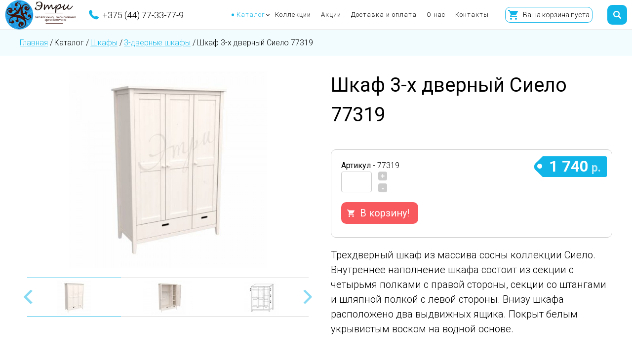

--- FILE ---
content_type: text/html; charset=utf-8
request_url: https://elitmebel.by/shkafy/shkaf-3-h-dvernyj-sielo-77319
body_size: 14413
content:

<!DOCTYPE html>
<html xmlns="http://www.w3.org/1999/xhtml" xml:lang="ru-ru" lang="ru-ru" dir="ltr">
<head>
	<link rel="apple-touch-icon" sizes="57x57" href="/templates/planb/favicon/apple-icon-57x57.png">
	<link rel="apple-touch-icon" sizes="60x60" href="/templates/planb/favicon/apple-icon-60x60.png">
	<link rel="apple-touch-icon" sizes="72x72" href="/templates/planb/favicon/apple-icon-72x72.png">
	<link rel="apple-touch-icon" sizes="76x76" href="/templates/planb/favicon/apple-icon-76x76.png">
	<link rel="apple-touch-icon" sizes="114x114" href="/templates/planb/favicon/apple-icon-114x114.png">
	<link rel="apple-touch-icon" sizes="120x120" href="/templates/planb/favicon/apple-icon-120x120.png">
	<link rel="apple-touch-icon" sizes="144x144" href="/templates/planb/favicon/apple-icon-144x144.png">
	<link rel="apple-touch-icon" sizes="152x152" href="/templates/planb/favicon/apple-icon-152x152.png">
	<link rel="apple-touch-icon" sizes="180x180" href="/templates/planb/favicon/apple-icon-180x180.png">
	<link rel="icon" type="image/png" sizes="192x192"  href="/templates/planb/favicon/android-icon-192x192.png">
	<link rel="icon" type="image/png" sizes="32x32" href="/templates/planb/favicon/favicon-32x32.png">
	<link rel="icon" type="image/png" sizes="96x96" href="/templates/planb/favicon/favicon-96x96.png">
	<link rel="icon" type="image/png" sizes="16x16" href="/templates/planb/favicon/favicon-16x16.png">
	<link rel="manifest" href="/templates/planb/favicon/manifest.json">
	<meta name="msapplication-TileColor" content="#ffffff">
	<meta name="msapplication-TileImage" content="/templates/planb/favicon/ms-icon-144x144.png">
	<meta name="theme-color" content="#ffffff">
	
	<base href="https://elitmebel.by/shkafy/shkaf-3-h-dvernyj-sielo-77319" />
	<meta http-equiv="content-type" content="text/html; charset=utf-8" />
	<title>Шкаф 3-х дверный Сиело 77319</title>
	<link href="/templates/planb/favicon.ico" rel="shortcut icon" type="image/vnd.microsoft.icon" />
	<link href="https://elitmebel.by/shkafy/shkaf-3-h-dvernyj-sielo-77319" rel="canonical" />
	<link href="https://cdnjs.cloudflare.com/ajax/libs/fancybox/3.2.5/jquery.fancybox.min.css" rel="stylesheet" type="text/css" />
	<link href="/media/zoo/applications/jbuniversal/elements/jbzoom/assets/css/owl.carousel.css?ver=20190606" rel="stylesheet" type="text/css" />
	<link href="/media/zoo/applications/jbuniversal/elements/jbzoom/assets/css/owl.theme.css?ver=20190606" rel="stylesheet" type="text/css" />
	<link href="/templates/planb/css/planb3.css" rel="stylesheet" type="text/css" />
	<link href="https://elitmebel.by/components/com_zhyandexmap/assets/css/common.css" rel="stylesheet" type="text/css" />
	<link href="/modules/mod_djmegamenu/assets/css/animations.css?v=4.0.0.pro" rel="stylesheet" type="text/css" />
	<link href="/modules/mod_djmegamenu/assets/css/offcanvas.css?v=4.0.0.pro" rel="stylesheet" type="text/css" />
	<link href="/modules/mod_djmegamenu/mobilethemes/light/djmobilemenu.css?v=4.0.0.pro" rel="stylesheet" type="text/css" />
	<link href="//maxcdn.bootstrapcdn.com/font-awesome/4.7.0/css/font-awesome.min.css" rel="stylesheet" type="text/css" />
	<link href="https://elitmebel.by/media/zoo/libraries/jquery/jquery-ui.custom.css?372" rel="stylesheet" type="text/css" />
	<link href="https://elitmebel.by/cache/jbzoo_assets/all-cb9467b2f1db0f1acdc421aa836667420.css?179" rel="stylesheet" type="text/css" />
	<style type="text/css">
		.dj-hideitem, li.item-101, li.item-434, li.item-435, li.item-436, li.item-437, li.item-438, li.item-439, li.item-440, li.item-441, li.item-442, li.item-443, li.item-444, li.item-445, li.item-446, li.item-447, li.item-453, li.item-448, li.item-450, li.item-452 { display: none !important; }

		@media (min-width: 1201px) {	
			#dj-megamenu109mobile { display: none; }
		}
		@media (max-width: 1200px) {
			#dj-megamenu109, #dj-megamenu109sticky, #dj-megamenu109placeholder { display: none !important; }
		}
	
	</style>
	<script src="/media/jui/js/jquery.min.js?496a1bba9e7b6ff4b111410ba1ab013d" type="text/javascript"></script>
	<script src="/media/jui/js/jquery-noconflict.js?496a1bba9e7b6ff4b111410ba1ab013d" type="text/javascript"></script>
	<script src="/media/jui/js/jquery-migrate.min.js?496a1bba9e7b6ff4b111410ba1ab013d" type="text/javascript"></script>
	<script src="/media/zoo/assets/js/responsive.js?ver=20190606" type="text/javascript"></script>
	<script src="/components/com_zoo/assets/js/default.js?ver=20190606" type="text/javascript"></script>
	<script src="https://cdnjs.cloudflare.com/ajax/libs/fancybox/3.2.5/jquery.fancybox.min.js" type="text/javascript"></script>
	<script src="/media/zoo/applications/jbuniversal/elements/jbzoom/assets/js/owl.carousel.min.js?ver=20190606" type="text/javascript"></script>
	<script src="https://elitmebel.by//templates/planb/js/jquery.maskedinput.min.js" type="text/javascript"></script>
	<script src="https://elitmebel.by//templates/planb/js/smooth-scroll-tolink.min.js" type="text/javascript"></script>
	<script src="https://elitmebel.by//templates/planb/js/planbscripts.js" type="text/javascript"></script>
	<script src="https://elitmebel.by/components/com_zhyandexmap/assets/js/common-min.js" type="text/javascript"></script>
	<script src="https://api-maps.yandex.ru/2.1/?coordorder=longlat&amp;load=package.full&amp;lang=ru-RU" type="text/javascript"></script>
	<script src="https://elitmebel.by/components/com_zhyandexmap/assets/js/objectmanager-min.js" type="text/javascript"></script>
	<script src="/modules/mod_djmegamenu/assets/js/jquery.djmegamenu.js?v=4.0.0.pro" type="text/javascript" defer="defer"></script>
	<script src="/modules/mod_djmegamenu/assets/js/jquery.djmobilemenu.js?v=4.0.0.pro" type="text/javascript" defer="defer"></script>
	<script src="https://elitmebel.by/media/zoo/libraries/jquery/jquery-ui.custom.min.js?372" type="text/javascript"></script>
	<script src="https://elitmebel.by/cache/jbzoo_assets/all-dbf2cfb49a018b662f918bd776b1ba950.js?290" type="text/javascript"></script>
	<script type="text/javascript">
	JBZoo.DEBUG = 0;
	jQuery.migrateMute = false;
	JBZoo.addVar("currencyList", {"default_cur":{"code":"default_cur","value":1,"name":"\u041f\u043e \u0443\u043c\u043e\u043b\u0447\u0430\u043d\u0438\u044e","format":{"symbol":"","round_type":"none","round_value":"2","num_decimals":"2","decimal_sep":".","thousands_sep":" ","format_positive":"%v%s","format_negative":"-%v%s"}},"%":{"code":"%","value":1,"name":"\u041f\u0440\u043e\u0446\u0435\u043d\u0442\u044b","format":{"symbol":"%","round_type":"none","round_value":"2","num_decimals":"2","decimal_sep":".","thousands_sep":" ","format_positive":"%v%s","format_negative":"-%v%s"}},"rub":{"code":"rub","value":1,"name":"CBR.ru","format":{"symbol":"\u0440.","round_type":"none","round_value":2,"num_decimals":0,"decimal_sep":".","thousands_sep":" ","format_positive":"%v %s","format_negative":"-%v %s"}},"eur":{"code":"default_cur","value":1,"name":"\u041f\u043e \u0443\u043c\u043e\u043b\u0447\u0430\u043d\u0438\u044e","format":{"symbol":"","round_type":"none","round_value":"2","num_decimals":"2","decimal_sep":".","thousands_sep":" ","format_positive":"%v%s","format_negative":"-%v%s"}}} );
	JBZoo.addVar("cartItems", {} );
	JBZoo.addVar("JBZOO_DIALOGBOX_OK", "Ok" );
	JBZoo.addVar("JBZOO_DIALOGBOX_CANCEL", "Cancel" );
	jQuery(function($){ $(".jbzoo .jsGoto").JBZooGoto({}, 0); });
	jQuery(function($){ $(".jbzoo select").JBZooSelect({}, 0); });

	(function(){
		var cb = function() {
			var add = function(css, id) {
				if(document.getElementById(id)) return;
				
				var l = document.createElement('link'); l.rel = 'stylesheet'; l.id = id; l.href = css;
				var h = document.getElementsByTagName('head')[0]; h.appendChild(l);
			}
			add('/media/djextensions/css/animate.min.css', 'animate_min_css');
			add('/media/djextensions/css/animate.ext.css', 'animate_ext_css');
		};
		var raf = requestAnimationFrame || mozRequestAnimationFrame || webkitRequestAnimationFrame || msRequestAnimationFrame;
		if (raf) raf(cb);
		else window.addEventListener('load', cb);
	})();	jQuery(function($){ $("#jbmodule-default-150").JBZooCartModule({"url_clean":"https:\/\/elitmebel.by\/?option=com_zoo&controller=basket&task=clear","url_reload":"https:\/\/elitmebel.by\/?option=com_zoo&controller=basket&task=reloadModule&moduleId=150","url_item_remove":"https:\/\/elitmebel.by\/?option=com_zoo&controller=basket&task=delete","text_delete_confirm":"\u0423\u0434\u0430\u043b\u0438\u0442\u044c \u0442\u043e\u0432\u0430\u0440 \u0438\u0437 \u043a\u043e\u0440\u0437\u0438\u043d\u044b?","text_empty_confirm":"\u041e\u0447\u0438\u0441\u0442\u0438\u0442\u044c \u043a\u043e\u0440\u0437\u0438\u043d\u0443?"}, 0); });
	jQuery(function($){ $("#jbmodule-default-149").JBZooFilter({"autosubmit":0}, 0); });
	jQuery(function($){ $(".jbzoo .jsAutocomplete").each(function (n, obj) {
                var $input = $(obj),
                    $form = $input.closest("form");

                $input.autocomplete({
                    minLength: 2,
                    source: function( request, response ) {
                        var term = request.term;
                        lastXhr = $.getJSON("https://elitmebel.by/index.php?option=com_zoo&controller=autocomplete&task=index&tmpl=raw", {
                                "name"  : $input.attr("name"),
                                "value" : term,
                                "app_id": $(".jsApplicationId", $form).val(),
                                "type"  : $(".jsItemType", $form).val()
                            }, function(data, status, xhr) {
                                $input.removeClass("ui-autocomplete-loading");
                                response(data);
                            }
                        );
                    }
                });
            }); });

	</script>


	<!-- font -->
	<link href="https://fonts.googleapis.com/css?family=Roboto:300,400,700,900&amp;subset=cyrillic" rel="stylesheet">

	<meta name=viewport content="width=device-width, initial-scale=1.0"/>

	<style>
		.prel{position:absolute;border-radius:100%;left:50%;top:50%;transform:translate(-50%,-50%);border:2px solid transparent;box-sizing:border-box;animation:preloader 1s infinite}
		.prel1{border-top-color:#ffe000;width:105px;height:105px}
		.prel2{border-top-color:#00dcff;width:95px;height:95px;animation-duration:2s}
		.prel3{border-top-color:#ff1d1d;width:85px;height:85px;animation-duration:1.5s}
		@keyframes preloader{from{transform:translate(-50%,-50%) rotate(0)}to{transform:translate(-50%,-50%) rotate(360deg)}}
	</style>

	<!-- Global site tag (gtag.js) - Google Analytics -->
	<script async src="https://www.googletagmanager.com/gtag/js?id=UA-156961852-1"></script>
	<script>
	window.dataLayer = window.dataLayer || [];
	function gtag(){dataLayer.push(arguments);}
	gtag('js', new Date());

	gtag('config', 'UA-156961852-1');
	</script>

</head>

<body id="" class="shkafy-shkaf-3-h-dvernyj-sielo-77319  itemid-434"><div class="dj-offcanvas-wrapper"><div class="dj-offcanvas-pusher"><div class="dj-offcanvas-pusher-in">
<!-- Yandex.Metrika counter -->
<script type="text/javascript" >
   (function(m,e,t,r,i,k,a){m[i]=m[i]||function(){(m[i].a=m[i].a||[]).push(arguments)};
   m[i].l=1*new Date();k=e.createElement(t),a=e.getElementsByTagName(t)[0],k.async=1,k.src=r,a.parentNode.insertBefore(k,a)})
   (window, document, "script", "https://mc.yandex.ru/metrika/tag.js", "ym");

   ym(57189058, "init", {
        clickmap:true,
        trackLinks:true,
        accurateTrackBounce:true,
        webvisor:true
   });
</script>
<noscript><div><img src="https://mc.yandex.ru/watch/57189058" style="position:absolute; left:-9999px;" alt="" /></div></noscript>
<!-- /Yandex.Metrika counter -->
<div id="preloader" style="width:100%;height:100vh;background:#fff;position:fixed;z-index:100;top:0;left:0">
    <div class="prel prel1"></div>
    <div class="prel prel2"></div>
    <div class="prel prel3"></div>
</div>

<div id="header">
		
	<div class="progress-bar"></div>
<a class="logo" href="/"><img src="/stories/logo.jpg" alt="" /></a> <a class="topmap" href="#map"><img src="/stories/icons/marker.svg" alt="" /><span>Мы на карте</span></a>
<div class="toptel"><a class="tel" href="tel:+375447733779">+375 (44) 77-33-77-9</a></div>
<div id="mainmenu">
<div class="dj-megamenu-wrapper">


<ul id="dj-megamenu109" class="dj-megamenu dj-megamenu-override horizontalMenu "
	data-options='{"wrap":null,"animIn":"fadeInUp","animOut":"fadeOutDown","animSpeed":"normal","openDelay":"250","closeDelay":"500","event":"mouseenter","fixed":"0","offset":"0","theme":"override","direction":"ltr","wcag":"1"}' data-trigger="1200">
<li class="dj-up itemid101 first dj-hideitem"><a class="dj-up_a  " href="/" ><span >Главная</span></a></li><li class="dj-up itemid433 active parent separator"><a class="dj-up_a active "   tabindex="0"><span class="dj-drop" >Каталог<em class="arrow" aria-hidden="true"></em></span></a><div class="dj-subwrap  single_column subcols1" style=""><div class="dj-subwrap-in" style="width:1200px;"><div class="dj-subcol" style="width:1200px"><ul class="dj-submenu"><li class="itemid434 first current active dj-hideitem"><a class="active " href="/shkafy" >Шкафы</a></li><li class="itemid435 dj-hideitem"><a href="/tumby" >Тумбы</a></li><li class="itemid436 dj-hideitem"><a href="/komody" >Комоды</a></li><li class="itemid437 dj-hideitem"><a href="/bufety" >Буфеты</a></li><li class="itemid438 dj-hideitem"><a href="/vitriny" >Витрины</a></li><li class="itemid439 dj-hideitem"><a href="/stellazhi" >Стеллажи</a></li><li class="itemid440 dj-hideitem"><a href="/krovati" >Кровати</a></li><li class="itemid441 dj-hideitem"><a href="/skami" >Скамьи</a></li><li class="itemid442 dj-hideitem"><a href="/stulya" >Стулья</a></li><li class="itemid443 dj-hideitem"><a href="/taburety" >Табуреты</a></li><li class="itemid444 dj-hideitem"><a href="/stoly" >Столы</a></li><li class="itemid445 dj-hideitem"><a href="/myagkaya-mebel" >Мягкая мебель</a></li><li class="itemid446 dj-hideitem"><a href="/matrasy" >Матрасы</a></li><li class="itemid447 dj-hideitem"><a href="/veshalki-i-zerkala" >Вешалки и Зеркала</a></li><li class="itemid453 dj-hideitem"><a href="/polki" >Полки</a></li><li class="itemid448 dj-hideitem"><a href="/dekor" >Декор</a></li><li class="itemid450 dj-hideitem"><a href="/kukhni" >Кухни</a></li><li class="itemid452 separator withmodule"><div class="modules-wrap">		<div class="moduletable">
						

<div class="custom"  >
	<div class="menu-katalog flex"><a href="/shkafy">
<div class="img"><img src="/stories/menuicons/1.svg" alt="" /></div>
<p class="zag">Шкафы</p>
</a> <a href="/tumby">
<div class="img"><img src="/stories/menuicons/2.svg" alt="" /></div>
<p class="zag">Тумбы</p>
</a> <a href="/komody">
<div class="img"><img src="/stories/menuicons/3.svg" alt="" /></div>
<p class="zag">Комоды</p>
</a> <a href="/bufety">
<div class="img"><img src="/stories/menuicons/4.svg" alt="" /></div>
<p class="zag">Буфеты</p>
</a> <a href="/vitriny">
<div class="img"><img src="/stories/menuicons/5.svg" alt="" /></div>
<p class="zag">Витрины</p>
</a> <a href="/stellazhi">
<div class="img"><img src="/stories/menuicons/6.svg" alt="" /></div>
<p class="zag">Стеллажи</p>
</a> <a href="/krovati">
<div class="img"><img src="/stories/menuicons/7.svg" alt="" /></div>
<p class="zag">Кровати</p>
</a> <a href="/skami">
<div class="img"><img src="/stories/menuicons/8.svg" alt="" /></div>
<p class="zag">Скамьи</p>
</a> <a href="/stulya">
<div class="img"><img src="/stories/menuicons/9.svg" alt="" /></div>
<p class="zag">Стулья</p>
</a> <a href="/taburety">
<div class="img"><img src="/stories/menuicons/10.svg" alt="" /></div>
<p class="zag">Табуреты</p>
</a> <a href="/stoly">
<div class="img"><img src="/stories/menuicons/11.svg" alt="" /></div>
<p class="zag">Столы</p>
</a> <a href="/myagkaya-mebel">
<div class="img"><img src="/stories/menuicons/12.svg" alt="" /></div>
<p class="zag">Мягкая мебель</p>
</a> <a href="/matrasy">
<div class="img"><img src="/stories/menuicons/13.svg" alt="" /></div>
<p class="zag">Матрасы</p>
</a> <a href="/veshalki-i-zerkala">
<div class="img"><img src="/stories/menuicons/14.svg" alt="" /></div>
<p class="zag">Вешалки и Зеркала</p>
</a> <a href="/polki">
<div class="img"><img src="/stories/menuicons/18.svg" alt="" /></div>
<p class="zag">Полки</p>
</a> <a href="/dekor">
<div class="img"><img src="/stories/menuicons/15.svg" alt="" /></div>
<p class="zag">Декор</p>
</a> <!--<a href="/component/zoo/?Itemid=449">
<div class="img"><img src="/stories/menuicons/16.svg" alt="" /></div>
<p class="zag">Садовая мебель</p>-->
</a> <a href="/kukhni">
<div class="img"><img src="/stories/menuicons/17.svg" alt="" /></div>
<p class="zag">Кухни</p>
</a></div></div>
		</div>
	</div></li></ul></div><div style="clear:both;height:0"></div></div></div></li><li class="dj-up itemid451"><a class="dj-up_a  " href="/kollektsii" ><span >Коллекции</span></a></li><li class="dj-up itemid455"><a class="dj-up_a  " href="/aktsii" ><span >Акции</span></a></li><li class="dj-up itemid380"><a class="dj-up_a  " href="/dostavka-i-oplata" ><span >Доставка и оплата</span></a></li><li class="dj-up itemid381"><a class="dj-up_a  " href="/o-nas" ><span >О нас</span></a></li><li class="dj-up itemid382"><a class="dj-up_a  " href="/kontakty" ><span >Контакты</span></a></li></ul>


	<div id="dj-megamenu109mobile" class="dj-megamenu-offcanvas dj-megamenu-offcanvas-light ">
		<a href="#" class="dj-mobile-open-btn" aria-label="MOD_DJMEGAMENU_OPEN_MENU_BTN"><span class="fa fa-bars" aria-hidden="true"></span></a>		
		<aside id="dj-megamenu109offcanvas" class="dj-offcanvas dj-offcanvas-light " data-effect="3">
			<div class="dj-offcanvas-top">
				<a href="#" class="dj-offcanvas-close-btn" aria-label="MOD_DJMEGAMENU_CLOSE_MENU_BTN"><span class="fa fa-close" aria-hidden="true"></span></a>
			</div>
						
							<div class="dj-offcanvas-modules">
							<div class="moduletable">
						

<div class="custom"  >
	<a class="logo" href="/"> <img src="/stories/logo.jpg" alt="" /> </a>
<div class="contacts tac"><a class="tel" href="tel:+375447733779">+375 (44) 77-33-77-9</a> <br /><a class="tel" href="tel:+375297733779">+375 (29) 77-33-77-9</a> <br /> <a class="social" href="viber://chat?number=375291115558"><img src="/stories/icons/viber.svg" alt="" /></a><a class="social" href="https://tlgg.ru/etrimebel"><img src="/stories/icons/telegram.svg" alt="" /></a> <br /><span id="cloakfc4d804bff061842a3970c6b6454ae63">Этот адрес электронной почты защищён от спам-ботов. У вас должен быть включен JavaScript для просмотра.</span><script type='text/javascript'>
				document.getElementById('cloakfc4d804bff061842a3970c6b6454ae63').innerHTML = '';
				var prefix = '&#109;a' + 'i&#108;' + '&#116;o';
				var path = 'hr' + 'ef' + '=';
				var addyfc4d804bff061842a3970c6b6454ae63 = '&#101;tr&#105;.by.s&#105;t&#101;' + '&#64;';
				addyfc4d804bff061842a3970c6b6454ae63 = addyfc4d804bff061842a3970c6b6454ae63 + 'gm&#97;&#105;l' + '&#46;' + 'c&#111;m';
				var addy_textfc4d804bff061842a3970c6b6454ae63 = '&#101;tr&#105;.by.s&#105;t&#101;' + '&#64;' + 'gm&#97;&#105;l' + '&#46;' + 'c&#111;m';document.getElementById('cloakfc4d804bff061842a3970c6b6454ae63').innerHTML += '<a class="mail" ' + path + '\'' + prefix + ':' + addyfc4d804bff061842a3970c6b6454ae63 + '\'>'+addy_textfc4d804bff061842a3970c6b6454ae63+'<\/a>';
		</script></div></div>
		</div>
					</div>
						
			<div class="dj-offcanvas-content">			
				<ul class="dj-mobile-nav dj-mobile-light ">
<li class="dj-mobileitem itemid-101"><a href="/" >Главная</a></li><li class="dj-mobileitem itemid-433 active divider deeper parent"><a   tabindex="0">Каталог</a><ul class="dj-mobile-nav-child"><li class="dj-mobileitem itemid-434 current active"><a href="/shkafy" >Шкафы</a></li><li class="dj-mobileitem itemid-435"><a href="/tumby" >Тумбы</a></li><li class="dj-mobileitem itemid-436"><a href="/komody" >Комоды</a></li><li class="dj-mobileitem itemid-437"><a href="/bufety" >Буфеты</a></li><li class="dj-mobileitem itemid-438"><a href="/vitriny" >Витрины</a></li><li class="dj-mobileitem itemid-439"><a href="/stellazhi" >Стеллажи</a></li><li class="dj-mobileitem itemid-440"><a href="/krovati" >Кровати</a></li><li class="dj-mobileitem itemid-441"><a href="/skami" >Скамьи</a></li><li class="dj-mobileitem itemid-442"><a href="/stulya" >Стулья</a></li><li class="dj-mobileitem itemid-443"><a href="/taburety" >Табуреты</a></li><li class="dj-mobileitem itemid-444"><a href="/stoly" >Столы</a></li><li class="dj-mobileitem itemid-445"><a href="/myagkaya-mebel" >Мягкая мебель</a></li><li class="dj-mobileitem itemid-446"><a href="/matrasy" >Матрасы</a></li><li class="dj-mobileitem itemid-447"><a href="/veshalki-i-zerkala" >Вешалки и Зеркала</a></li><li class="dj-mobileitem itemid-453"><a href="/polki" >Полки</a></li><li class="dj-mobileitem itemid-448"><a href="/dekor" >Декор</a></li><li class="dj-mobileitem itemid-450"><a href="/kukhni" >Кухни</a></li><li class="dj-mobileitem itemid-452 divider dj-hideitem"></li></ul></li><li class="dj-mobileitem itemid-451"><a href="/kollektsii" >Коллекции</a></li><li class="dj-mobileitem itemid-455"><a href="/aktsii" >Акции</a></li><li class="dj-mobileitem itemid-380"><a href="/dostavka-i-oplata" >Доставка и оплата</a></li><li class="dj-mobileitem itemid-381"><a href="/o-nas" >О нас</a></li><li class="dj-mobileitem itemid-382"><a href="/kontakty" >Контакты</a></li></ul>
			</div>
			
						
			<div class="dj-offcanvas-end" tabindex="0"></div>
		</aside>
	</div>


</div></div>
<a class="cart" href="/index.php?option=com_zoo&amp;controller=basket&amp;task=index&amp;Itemid=116&amp;nc=5060">
<table>
<tbody>
<tr>
<td class="td1"><img src="/stories/icons/cart.svg" alt="" /></td>
<td class="td2"><!--noindex--><div class="jbzoo jbcart-module jsJBZooCartModule" id="jbmodule-default-150">

            <div class="jbcart-module-empty clearfix">Ваша корзина пуста</div>
    
</div>
<!--/noindex--></td>
</tr>
</tbody>
</table>
</a>
<div class="topsearch-toggler"></div>
<div class="topsearch"><!--noindex-->
<div class="jbzoo jbfilter-wrapper">

    <form id="jbmodule-default-149" name="jbmodule-default-149" method="get" action="/search-result" class="jsFilter jbfilter jbfilter-default">
        <div class="jbfilter-row jbfilter-auto first last">
    <div class="jbfilter-element"><input type="text" name="e[_itemname]" value="" id="jbfilter-id-itemname" class="jbfilter-element-itemname jbfilter-element-tmpl-auto jsAutocomplete" maxlength="255" size="60" placeholder="Поиск по сайту..." /></div><i class="clr"></i></div>
<div class="jbfilter-static">
<input type="hidden" name="limit" value="100" />
<input type="hidden" name="order[field]" value="_none" />
<input type="hidden" name="order[mode]" value="s" />
<input type="hidden" name="order[order]" value="asc" />
<input type="hidden" name="logic" value="and" />
</div><div class="jbfilter-row jbfilter-buttons"><input type="submit" name="send-form" value="Искать" class="jsSubmit btn btn-default" /> <i class="clr"></i></div><input type="hidden" name="exact" value="0" />
<input type="hidden" name="controller" value="search" />
<input type="hidden" name="option" value="com_zoo" />
<input type="hidden" name="task" value="filter" />
<input class="jsItemType" type="hidden" name="type" value="tovar" />
<input class="jsApplicationId" type="hidden" name="app_id" value="1" />
<input type="hidden" name="Itemid" value="158" />    </form>

</div>

<!--/noindex--></div>
		<div id="dj-megamenu109mobileWrap"></div>
</div>	


<div id="kroshki">
	<div class="main clearfix">
				<div class="moduletable">
						<div aria-label="Хлебные крошки" role="navigation">
	<ul itemscope itemtype="https://schema.org/BreadcrumbList" class="breadcrumb">
					<li class="active">
				<span class="divider icon-location"></span>
			</li>
		
						<li itemprop="itemListElement" itemscope itemtype="https://schema.org/ListItem">
											<a itemprop="item" href="/" class="pathway"><span itemprop="name">Главная</span></a>
					
											<span class="divider">
							/						</span>
										<meta itemprop="position" content="1">
				</li>
							<li itemprop="itemListElement" itemscope itemtype="https://schema.org/ListItem">
											<span itemprop="name">
							Каталог						</span>
					
											<span class="divider">
							/						</span>
										<meta itemprop="position" content="2">
				</li>
							<li itemprop="itemListElement" itemscope itemtype="https://schema.org/ListItem">
											<a itemprop="item" href="/shkafy" class="pathway"><span itemprop="name">Шкафы</span></a>
					
											<span class="divider">
							/						</span>
										<meta itemprop="position" content="3">
				</li>
							<li itemprop="itemListElement" itemscope itemtype="https://schema.org/ListItem">
											<a itemprop="item" href="/shkafy/3-dvernye-shkafy" class="pathway"><span itemprop="name">3-дверные шкафы</span></a>
					
											<span class="divider">
							/						</span>
										<meta itemprop="position" content="4">
				</li>
							<li itemprop="itemListElement" itemscope itemtype="https://schema.org/ListItem" class="active">
					<span itemprop="name">
						Шкаф 3-х дверный Сиело 77319					</span>
					<meta itemprop="position" content="5">
				</li>
				</ul>
</div>
		</div>
	
	</div>
</div>









	<div id="content" class="withot-sidebar">
		<div class="main clearfix">
            <div class="content">
                <div id="system-message-container">
	</div>

                <div id="yoo-zoo" class="jbzoo jbzoo-view-item jbzoo-app-katalog jbzoo-tmpl-planb yoo-zoo clearfix">
<div class="jbzoo-item jbzoo-item-tovar jbzoo-item-full jbzoo-item-5536">
<div class="planb-full">
    <div class="lb">
        <div class="image">
                 
<div class="jbzoom-carousel">

      

        <div id="sync1" class="owl-carousel">
                           
                
                
                    <div class="jbzoom-image">
                    <a class="jbzoom-image" href="https://elitmebel.by/media/zoo/images/1_133286126a3d475effeb0e72f1e9fdfc.jpg" data-fancybox="jbzoom-5536">
                        <img src="https://elitmebel.by/media/zoo/images/1_cafdc8fe709780a1a21f3c0512dfd05b.jpg" />
                    </a>
                    </div>

                
                           
                
                
                    <div class="jbzoom-image">
                    <a class="jbzoom-image" href="https://elitmebel.by/media/zoo/images/2_10595c302df127f96ed1bff71c514d3b.jpg" data-fancybox="jbzoom-5536">
                        <img src="https://elitmebel.by/media/zoo/images/2_fa6ae45c3c1f1094dfe71039f962e716.jpg" />
                    </a>
                    </div>

                
                           
                
                
                    <div class="jbzoom-image">
                    <a class="jbzoom-image" href="https://elitmebel.by/media/zoo/images/3_d6c6cb8a415027c6dd82a12c6927e147.jpg" data-fancybox="jbzoom-5536">
                        <img src="https://elitmebel.by/media/zoo/images/3_932e7452f70120d54c72d2be80d6a963.jpg" />
                    </a>
                    </div>

                
                           
                
                
                    <div class="jbzoom-image">
                    <a class="jbzoom-image" href="https://elitmebel.by/media/zoo/images/4_0dffc2dde6579abab342e1833c5c1f06.jpg" data-fancybox="jbzoom-5536">
                        <img src="https://elitmebel.by/media/zoo/images/4_9113f0e6ea242c9c61864e8463e55472.jpg" />
                    </a>
                    </div>

                
                           
                
                
                    <div class="jbzoom-image">
                    <a class="jbzoom-image" href="https://elitmebel.by/media/zoo/images/5_3f5135a39284f56e598a961e99b9525c.jpg" data-fancybox="jbzoom-5536">
                        <img src="https://elitmebel.by/media/zoo/images/5_97239adffefe9100cc249ba3f90e3f8a.jpg" />
                    </a>
                    </div>

                
                    </div>

        

        <div id="sync2" class="owl-carousel">
                            <div class="item">
                    <img src="https://elitmebel.by/media/zoo/images/1_89940d2d19882210ac56ea70086f597b.jpg" />
                </div>
                            <div class="item">
                    <img src="https://elitmebel.by/media/zoo/images/2_5dd8e4f9e9e437f5a3695342ece85897.jpg" />
                </div>
                            <div class="item">
                    <img src="https://elitmebel.by/media/zoo/images/3_e142cce063d5dd190915a2756f8b80aa.jpg" />
                </div>
                            <div class="item">
                    <img src="https://elitmebel.by/media/zoo/images/4_fff5e71b73c0d942d0765cfa4cf15b7e.jpg" />
                </div>
                            <div class="item">
                    <img src="https://elitmebel.by/media/zoo/images/5_e18961de70a2c0132fe5bab48262800e.jpg" />
                </div>
                    </div>

    
</div>
    

<script type="text/javascript">

jQuery(document).ready(function() {
        
    var sync1 = jQuery("#sync1");
    var sync2 = jQuery("#sync2");

    sync1.owlCarousel ({
        singleItem: true,
        slideSpeed: 1000,
        navigation: false,
        navigationText: false,
        pagination: false,
        afterAction: syncPosition,
        responsiveRefreshRate: 200,
        autoHeight: false,
        mouseDrag: false,
        touchDrag: false,
        addClassActive: true,
    });

    sync2.owlCarousel ({
        items: 3,
        itemsDesktop: [1199,3],
        itemsDesktopSmall: [979,3],
        itemsTablet: [768,3],
        itemsMobile: [479,3],
        itemsScaleUp: false,
        navigation: true,
        navigationText:  ["‹","›"],
        pagination: false,
        autoHeight: false,
        responsiveRefreshRate: 100,
            
            afterInit : function(el) {
                el.find(".owl-item").eq(0).addClass("synced");
            }
    });

    function syncPosition(el) {    
        var current = this.currentItem;

        jQuery("#sync2")
            .find(".owl-item")
            .removeClass("synced")
            .eq(current)
            .addClass("synced")
        
        if(jQuery("#sync2").data("owlCarousel") !== undefined) {
            center(current)
        }
    }

    jQuery("#sync2").on("click", ".owl-item", function(e) {
        e.preventDefault();
        var number = jQuery(this).data("owlItem");
        sync1.trigger("owl.goTo",number);
    });

    function center(number) {
        var sync2visible = sync2.data("owlCarousel").owl.visibleItems;
        var num = number;
        var found = false;
    
        for (var i in sync2visible) {
            if (num === sync2visible[i]) {
                var found = true;
            }
        }

        if (found===false) {
            if(num>sync2visible[sync2visible.length-1]){
                sync2.trigger("owl.goTo", num - sync2visible.length+2)
        } else {
            if(num - 1 === -1){
                num = 0;
            }
            sync2.trigger("owl.goTo", num);
        }

        } else if (num === sync2visible[sync2visible.length-1]) {
            sync2.trigger("owl.goTo", sync2visible[1])
        } else if (num === sync2visible[0]) {
            sync2.trigger("owl.goTo", num-1)
        }    
    }

    
});
</script>

         </div>
    </div>
    <div class="rb">

        <h1 class="title"> Шкаф 3-х дверный Сиело 77319 </h1>
        <div class="clr"></div>

        
        <div class="zakaz">
                            <div class="sku"><span>Артикул</span> -  77319 </div>
                             <script type="text/javascript">JBZoo.mergeVar("55360f0c210a-adc6-4ab3-9ad3-c86ae1b558e1.elements", {"quantity":{"min":1,"max":999,"step":1,"default":1,"decimals":0},"value":[],"buttons":{"hash":"91ffa276de431de3357a50b06cbaede4","item_id":"5536","element_id":"0f0c210a-adc6-4ab3-9ad3-c86ae1b558e1","key":"8d3daa930e368c8a56147155f7cb47b6","basket":"https:\/\/elitmebel.by\/index.php?option=com_zoo&controller=basket&task=index&Itemid=116&nc=5774","isModal":false,"isInCart":0,"addAlert":0,"addAlertText":"\u0422\u043e\u0432\u0430\u0440 \u0434\u043e\u0431\u0430\u0432\u043b\u0435\u043d \u0432 \u043a\u043e\u0440\u0437\u0438\u043d\u0443!","addAlertTimeout":3000,"remove":"https:\/\/elitmebel.by\/?option=com_zoo&controller=default&task=callelement&element=0f0c210a-adc6-4ab3-9ad3-c86ae1b558e1&method=ajaxRemoveFromCart&item_id=5536","add":"https:\/\/elitmebel.by\/?option=com_zoo&controller=default&task=callelement&element=0f0c210a-adc6-4ab3-9ad3-c86ae1b558e1&method=ajaxAddToCart&item_id=5536","modal":"https:\/\/elitmebel.by\/?option=com_zoo&controller=default&task=callelement&element=0f0c210a-adc6-4ab3-9ad3-c86ae1b558e1&method=ajaxModalWindow&item_id=5536&args%5Btemplate%5D=modal&args%5Blayout%5D=full&args%5Bhash%5D=91ffa276de431de3357a50b06cbaede4&tmpl=component&modal=1"}})</script><script type="text/javascript">JBZoo.mergeVar("55360f0c210a-adc6-4ab3-9ad3-c86ae1b558e1.template", {"91ffa276de431de3357a50b06cbaede4":"full"})</script><div id="jbprice-856116" class="jsPrice-5536-0f0c210a-adc6-4ab3-9ad3-c86ae1b558e1 jsPrice jsJBPrice jsJBPrice-0f0c210a-adc6-4ab3-9ad3-c86ae1b558e1-5536 91ffa276de431de3357a50b06cbaede4 jbprice jbprice-tmpl-full jbprice-type-plain">
<div class="jbprice-tmpl-full"><div data-identifier="_quantity" data-template="full" data-index="0" data-position="list" class="jbprice-quantity jsElement jsPriceElement jsQuantity jsCore jselementfulllist0"><table cellpadding="0" cellspacing="0" border="0" class="quantity-wrapper jsQuantity" id="jbcart-full-5536-_quantity-4542">
  <tr>
    <td rowspan="2">
      <div class="jsCountBox item-count-wrapper">
        <div class="item-count">
          <dl class="item-count-digits"><dd></dd><dd></dd><dd></dd><dd></dd><dd></dd></dl>
          <input type="text" class="input-quantity jsInput" maxlength="6" name="91ffa276de431de3357a50b06cbaede4[_quantity][value]" value="1">
        </div>
      </div>
    </td>
    <td class="plus"><span class="jsAdd jbbutton micro">+</span></td>
  </tr>
  <tr>
    <td class="minus"><span class="jsRemove jbbutton micro">-</span></td>
  </tr>
</table>
<script type="text/javascript">
	jQuery(function($){ setTimeout(function(){$("#jbcart-full-5536-_quantity-4542").JBZooQuantity({"min":1,"max":999,"step":1,"default":1,"decimals":0}, 0);}, 0); });
</script></div>
<div data-identifier="_value" data-template="full" data-index="1" data-position="list" class="jbprice-value jsElement jsPriceElement jsValue jsCore jselementfulllist1"></div>
<div data-identifier="_value" data-template="full" data-index="2" data-position="list" class="jbprice-value jsElement jsPriceElement jsValue jsCore jselementfulllist2">
<span class="jbprice-value-total"><span data-moneyid="16" data-value="1740" data-currency="rub" data-showplus="0" class="jsMoney jbcartvalue">
<span class="jbcurrency-value">1 740</span> <span class="jbcurrency-symbol">р.</span></span></span>

</div>
<div data-identifier="_buttons" data-template="full" data-index="7" data-position="list" class="jbprice-buttons jsElement jsPriceElement jsButtons jsCore jselementfulllist7">
<!--noindex-->
<div class="jsPriceButtons not-in-cart"> <!-- remove all classes but $inCartClass -->

    
<span class="jsAddToCart jbbutton green jbprice-buttons-add">В корзину!</span>

<span class="jsPriceButton jsGoTo jbbutton jbprice-buttons-goto">Оформить заказ</span>

<span class="jsRemoveFromCart jsRemoveElement jbbutton small orange jbprice-buttons-remove">Удалить из корзины</span>

</div>
<!--/noindex-->
</div></div>
<script type="text/javascript">
	jQuery(function($){ setTimeout(function(){$(".jsPrice-5536-0f0c210a-adc6-4ab3-9ad3-c86ae1b558e1").JBZooPrice({"hash":"91ffa276de431de3357a50b06cbaede4","itemId":"5536","identifier":"0f0c210a-adc6-4ab3-9ad3-c86ae1b558e1","variantUrl":"https:\/\/elitmebel.by\/?option=com_zoo&controller=default&task=callelement&element=0f0c210a-adc6-4ab3-9ad3-c86ae1b558e1&method=ajaxChangeVariant&item_id=5536"}, 1);}, 0); });
</script>
</div>         </div> 
        <div class="clr"></div>
        

                    <div class="info">
                 Трехдверный шкаф из массива сосны коллекции Сиело. Внутреннее наполнение шкафа состоит из секции с четырьмя полками с правой стороны, секции со штангами и шляпной полкой с левой стороны. Внизу шкафа расположено два выдвижных ящика. Покрыт белым укрывистым воском на водной основе.             </div>
            </div>

    <div class="clr"></div>
   
    

            <div class="bb">
            <div class="table-wrapper">
                <table>
                    <tbody>
                        <!-- Материял -->
                                                    <tr>
                                <td>Материал</td>
                                <td> Массив сосны </td>
                            </tr>
                                                <!-- Цвет -->
                                                    <tr>
                                <td>Цвет</td>
                                <td> белый воск </td>
                            </tr>
                                                <!-- Размер -->
                                                    <tr>
                                <td>Размер (Ш/В/Г) </td>
                                <td> 1400х2070х620  мм</td>
                            </tr>
                                                <!-- Размер спального места -->
                                                <!-- Тип -->
                                                    <tr>
                                <td>Тип</td>
                                <td> для платья и белья </td>
                            </tr>
                                                <!-- Вес -->
                                                    <tr>
                                <td>Вес</td>
                                <td> 100  кг</td>
                            </tr>
                                                <!-- Кол-во упаковок -->
                                                    <tr>
                                <td>Кол-во упаковок</td>
                                <td> 4 </td>
                            </tr>
                                                <!-- Производитель -->
                                                    <tr>
                                <td>Производитель</td>
                                <td> СП ММЦ ООО, РБ, г. Молодечно, ул. Великий Гостинец, 31а </td>
                            </tr>
                                                <!-- Поставляется -->
                                                    <tr>
                                <td>Поставляется</td>
                                <td> В разобранном виде </td>
                            </tr>
                                                <!-- Срок службы -->
                                                    <tr>
                                <td>Срок службы</td>
                                <td> 10 лет </td>
                            </tr>
                                                <!-- Гарантия -->
                                                    <tr>
                                <td>Гарантия</td>
                                <td> 24месяца </td>
                            </tr>
                                                <!-- Уровень жёсткости сторона 1 -->
                                                <!-- Уровень жёсткости сторона 2 -->
                                                <!-- Макс. нагрузка на одно спальное место -->
                                                <!-- Высота -->
                                                <!-- Высота -->
                    </tbody>
                </table>
            </div>
        </div>
    


    
    
    
    
    
    
    
    
    
    





<div class="clr"></div>

<script>
(function ($) {
$(document).ready(function() {
    // fancybox
    $("[data-fancybox]").fancybox({
            animationEffect : "zoom",
            buttons : [
            'close'
            ]
    });
    $.fancybox.defaults.hash = false;
});
})(jQuery)
</script>

</div></div>

            </div>
        </div>
	</div>








<div id="map">
	<div class="main">
		

<div class="custom"  >
	<h2>Мы на карте</h2>
<div class="map-wrapper"><div id="YMapsID_mod_custom_content__0_1_map"  class="zhym-map-default" style="margin:0;padding:0;width:100%;height:400px;"></div><div id="YMapsCredit_mod_custom_content__0_1_map" class="zhym-credit"></div><div id="YMapsLoading_mod_custom_content__0_1_map" style="display: none;" ><img class="zhym-image-loading" src="https://elitmebel.by/administrator/components/com_zhyandexmap/assets/utils/loading.gif" alt="" /></div><div id="YMapsMainRoutePanel_mod_custom_content__0_1_map"><div id="YMapsMainRoutePanel_Total_mod_custom_content__0_1_map"></div></div><div id="YMapsRoutePanel_mod_custom_content__0_1_map"><div id="YMapsRoutePanel_Description_mod_custom_content__0_1_map"></div><div id="YMapsRoutePanel_Total_mod_custom_content__0_1_map"></div><div id="YMapsRoutePanel_Steps_mod_custom_content__0_1_map"></div></div><script type="text/javascript" >/*<![CDATA[*/
var map_mod_custom_content__0_1_map, mapcenter_mod_custom_content__0_1_map, mapzoom_mod_custom_content__0_1_map, geoResult_mod_custom_content__0_1_map, geoRoute_mod_custom_content__0_1_map;
var searchControl_mod_custom_content__0_1_map, searchControlPMAP_mod_custom_content__0_1_map;
var zhymObjMgr_mod_custom_content__0_1_map;
var userContactAttrs = 'name,position,address,phone,mobile,fax,email';
var icoIcon='https://elitmebel.by/administrator/components/com_zhyandexmap/assets/icons/';
var icoUtils='https://elitmebel.by/administrator/components/com_zhyandexmap/assets/utils/';
var icoDir='administrator/components/com_zhyandexmap/assets/icons/';
zhymObjMgr_mod_custom_content__0_1_map = new zhymMapObjectManager();
zhymObjMgr_mod_custom_content__0_1_map.setAPIversion("2.1");
zhymObjMgr_mod_custom_content__0_1_map.setMapID(1);
zhymObjMgr_mod_custom_content__0_1_map.setPlacemarkList("");
zhymObjMgr_mod_custom_content__0_1_map.setExcludePlacemarkList("");
zhymObjMgr_mod_custom_content__0_1_map.setPlacemarkGroupList("");
zhymObjMgr_mod_custom_content__0_1_map.setPlacemarkCategotyList("");
zhymObjMgr_mod_custom_content__0_1_map.setPathList("");
zhymObjMgr_mod_custom_content__0_1_map.setExcludePathList("");
zhymObjMgr_mod_custom_content__0_1_map.setPathGroupList("");
zhymObjMgr_mod_custom_content__0_1_map.setPathCategotyList("");
zhymObjMgr_mod_custom_content__0_1_map.setUserMarkersFilter("0");
zhymObjMgr_mod_custom_content__0_1_map.setMapLanguageTag("");
zhymObjMgr_mod_custom_content__0_1_map.setServiceDirection(0);
zhymObjMgr_mod_custom_content__0_1_map.setIcoIcon(icoIcon);
zhymObjMgr_mod_custom_content__0_1_map.setIcoUtils(icoUtils);
zhymObjMgr_mod_custom_content__0_1_map.setIcoDir(icoDir);
zhymObjMgr_mod_custom_content__0_1_map.setArticleID("_mod_custom_content__0_1_map");
zhymObjMgr_mod_custom_content__0_1_map.setPlacemarkRating(0);
zhymObjMgr_mod_custom_content__0_1_map.setPlacemarkTitleTag("h2");
zhymObjMgr_mod_custom_content__0_1_map.setRequestURL("https://elitmebel.by/");
zhymObjMgr_mod_custom_content__0_1_map.setPlacemarkCreationInfo(0);
zhymObjMgr_mod_custom_content__0_1_map.setContactAttrs("name,position,address,phone,mobile,fax,email");
zhymObjMgr_mod_custom_content__0_1_map.setUserContact(0);
zhymObjMgr_mod_custom_content__0_1_map.setUserUser(0);
ymaps.ready(initialize_mod_custom_content__0_1_map);
function initialize_mod_custom_content__0_1_map () {
  var toShowLoading = document.getElementById("YMapsLoading_mod_custom_content__0_1_map");
  toShowLoading.style.display = 'block';
mapzoom_mod_custom_content__0_1_map =16;
    mapcenter_mod_custom_content__0_1_map = [27.433459771163637, 53.89498280962227];
    map_mod_custom_content__0_1_map = new ymaps.Map("YMapsID_mod_custom_content__0_1_map", {
     center: mapcenter_mod_custom_content__0_1_map
    ,zoom: mapzoom_mod_custom_content__0_1_map
    ,controls: []
    });
geoResult_mod_custom_content__0_1_map = new ymaps.GeoObjectCollection();
var markerCluster0;
zhymObjMgr_mod_custom_content__0_1_map.GroupStateDefine(0, 1);
zhymObjMgr_mod_custom_content__0_1_map.setMap(map_mod_custom_content__0_1_map);
markerCluster0 = new ymaps.Clusterer({ maxZoom: 10
  , clusterDisableClickZoom: false
  , synchAdd: false
  , showInAlphabeticalOrder: false
  , gridSize: 64
  , minClusterSize: 2
});
map_mod_custom_content__0_1_map.geoObjects.add(markerCluster0);
zhymObjMgr_mod_custom_content__0_1_map.ClusterAdd(0, markerCluster0);
if (map_mod_custom_content__0_1_map.behaviors.isEnabled('dblClickZoom'))
map_mod_custom_content__0_1_map.behaviors.disable('dblClickZoom');
if (map_mod_custom_content__0_1_map.behaviors.isEnabled('scrollZoom'))
map_mod_custom_content__0_1_map.behaviors.disable('scrollZoom');
map_mod_custom_content__0_1_map.controls.add(new ymaps.control.ZoomControl());
map_mod_custom_content__0_1_map.setType("yandex#map");
    map_mod_custom_content__0_1_map.setZoom(16);
    map_mod_custom_content__0_1_map.options.set("minZoom",1);
map_mod_custom_content__0_1_map.events.add("typechange", function (e) {
  map_mod_custom_content__0_1_map.zoomRange.get(map_mod_custom_content__0_1_map.getCenter()).then(function (range) {
  if (map_mod_custom_content__0_1_map.getZoom() > range[1] )
  {	
    map_mod_custom_content__0_1_map.setZoom(range[1]);
  }
});
});
map_mod_custom_content__0_1_map.controls.add(new ymaps.control.FullscreenControl());
if (map_mod_custom_content__0_1_map.behaviors.isEnabled('rightMouseButtonMagnifier'))
map_mod_custom_content__0_1_map.behaviors.disable('rightMouseButtonMagnifier');
map_mod_custom_content__0_1_map.behaviors.enable('drag');
var placemark = new ymaps.Placemark([27.433459771163637, 53.89498280962227]);
placemark.options.set("preset", "twirl#blueStretchyIcon");
placemark.properties.set("balloonContentHeader", "Магазин мебели &quot;Этри&quot;");
placemark.properties.set("balloonContentBody", "Центр мебели и интерьера &quot;Камелот&quot;, ул. Мазурова д. 1. Время работы: с 10.00 до 20.00 ежедневно");
map_mod_custom_content__0_1_map.geoObjects.add(placemark);
placemark.balloon.open();
zhymObjMgr_mod_custom_content__0_1_map.enablePlacemarkClusterization();
zhymObjMgr_mod_custom_content__0_1_map.InitializeByGroupState();
var toShowLoading = document.getElementById("YMapsLoading_mod_custom_content__0_1_map");
  toShowLoading.style.display = 'none';
}
function PlacemarkByIDShow_mod_custom_content__0_1_map(p_id, p_action, p_zoom) {
  	alert("This feature is supported only when you enable it in map menu item property!");
}
/*]]>*/</script>
</div></div>

	</div>
</div>


<div id="footer">
	<div class="main">
		

<div class="custom"  >
	<div class="flex bottom">
<div class="block25 b-logo"><a class="logo" href="/"><img src="/stories/logo.jpg" alt="" /></a></div>
<div class="block25 tac b-tel"><a class="tel" href="tel:+375447733779">+375 (44) 77-33-77-9</a></div>
<div class="block25 tac b-mail"><a href="mailto:etri.by.site@gmail.com"><img src="/stories/icons/mail.svg" alt="" />etri.by.site@gmail.com</a></div>
<div class="block25 tar b-link"><a class="contact" href="/kontakty">Обратная связь</a></div>
</div></div>

	</div>
</div>

<div id="footer2">
	<div class="main">
		<p class="tac pay-logos"><img src="/stories/oplata/pay-logos.png" alt=""></p>
		<p style="font-size: .7em">
			ИП Божек Оксана Георгиевна
			<br>Свидетельство о регистрации № 692216985 выдано Минским райисполкомом 26.01.2023 г.
			<br>Минская обл., Минский р-н,
			<br>аг. Хатежино, ул. Солнечная, 22
			<br>р/с, BY41ALFA30132C99050010270000
			<br>ЗАО «Альфа-Банк»
			<br>БИК ALFABY2X
			<br>УНП 692216985
			<br>Интернет магазин зарегистрирован в Торговом реестре РБ №554022 от 17.03.2023			
		</p>
		<p class="copyright">elitmebel.by Copyright © 2026 </p>
		<p><a class="oferta" href="/oferta">Договор публичной оферты</a></p>
		<p class="planblogo">Создание сайта -&nbsp;<a href="http://planb.by" target="_blank"><img style="width: 64px;transform: translate(2px,-2px);vertical-align: middle;" src="/stories/planb.svg" alt="planb" width="66" height="15"></a></p>
	</div>
</div>



<!-- MASKED TEXT -->
<script> 
	jQuery(document).ready(function($) {
	 	//$("input[name='shippingfield[674b7be2-4b4f-4ad7-85cb-efdc8e15d2ab][value]']").mask("+7(999) 999-9999",{placeholder:"_"});
	 	$("input[name='form[tell]']").mask("+7 (999) 999-99-99");
	});			
</script>


</div></div></div></body>
</html>

--- FILE ---
content_type: text/css
request_url: https://elitmebel.by/templates/planb/css/planb3.css
body_size: 15668
content:
/*------------------ ------------------*/
/*                RESET                */
/*------------------ ------------------*/
a,abbr,acronym,address,applet,article,aside,audio,b,big,blockquote,body,canvas,caption,center,cite,code,dd,del,details,dfn,dialog,div,dl,dt,em,embed,fieldset,figcaption,figure,font,footer,form,h1,h2,h3,h4,h5,h6,header,hgroup,hr,html,i,iframe,img,ins,kbd,label,legend,li,mark,menu,meter,nav,object,ol,output,p,pre,progress,q,rp,rt,ruby,s,samp,section,small,span,strike,strong,sub,summary,sup,table,tbody,td,tfoot,th,thead,time,tr,tt,u,ul,var,video,xmp {
  border: 0;
  margin: 0;
  padding: 0;
  font-size: 100%;
}
html,body{height: 100%;}
article,aside,details,figcaption,figure,footer,header,hgroup,menu,nav,section {display: block;}
b,strong{font-weight: bold;}
img{color: transparent;font-size: 0;vertical-align: middle;max-width: 100%;max-height: 100%;width: auto;height: auto;-ms-interpolation-mode: bicubic;}
ol,ul{list-style: none;}
li {display: list-item;}
table{border-collapse: collapse;border-spacing: 0;}
th,td,caption{font-weight: 300;vertical-align: top;text-align: left;}
q {quotes: none;}
q:before,q:after{content: '';content: none;}
sub,sup,small {font-size: 75%;}
sub,sup {line-height: 0;position: relative;vertical-align: baseline;}
sub {bottom: -0.25em;}
sup {top: -0.5em;}
svg {overflow: hidden;}
.clr,.clear {display: block; clear: both;overflow: hidden;line-height: 0 !important;height: 0 !important;font-size: 0;margin: 0;padding: 0;}
.clearfix:before,.clearfix:after {content: ""; display: block;overflow: hidden;visibility: hidden;width: 0;height: 0;}
.clearfix:after {clear: both;}
.clearfix {zoom: 1;}
/*------------------ ------------------*/
/*                 TEXT                */
/*------------------ ------------------*/
html {overflow-x: hidden;}
body {
  font-family: 'Roboto', sans-serif;
  font-size: 20px;
  line-height: 1.5;
  font-weight: 300;
  color:#000;
  padding: 0;
  margin: 0;
}
hr {border: 0 #ccc solid;border-top-width: 1px;clear: both;height: 0;}
/*Headings*/
h1 {font-size: 40px;}
h2 {font-size: 30px;}
h3 {font-size: 21px;}
h4 {font-size: 19px;}
h5 {font-size: 17px;}
h6 {font-size: 15px;}
/*Spacing*/
ol {list-style: decimal;}
ul {list-style: disc;}
li {margin-left: 30px;}
p,dl,hr,h1,h2,h3,h4,h5,h6,ol,ul,pre,table,address,fieldset,figure {
  margin-bottom: 20px;
  margin-top: 0;
}
a {color: #12B5E8;outline: none;}

.sweet-alert h2,
.sweet-alert button  {font-family: 'Roboto', sans-serif}

/*------------------ ------------------*/
/*                PLANB                */
/*------------------ ------------------*/

::selection {background: #12B5E8;color: #fff;}
body::-webkit-scrollbar {width: 6px;}
body::-webkit-scrollbar-track {background: rgba(18, 181, 232, 0.3);}
body::-webkit-scrollbar-thumb {background-color: #12B5E8;}

/*ul li customization*/
  .description ul li ,.page-full ul li, .blog-full .text ul li {list-style-type: none;padding-left: 20px;position: relative;margin-bottom: 5px;}
  .description ul li:before ,.page-full ul li:before, .blog-full .text ul li:before {color: #12B5E8;position: absolute;font-family: 'FontAwesome';content: "\f00c";display: inline-block;left: 0px;}
/*ol li customization*/
  .page-full ol li, .blog-full .text ol li {list-style-type: none;padding-left: 20px;position: relative;margin-bottom: 5px;}
  .blog-full .text ol, .page-full ol{counter-reset: myCounter;}
  .page-full ol li:before, .blog-full .text ol li:before {background: #12B5E8;counter-increment: myCounter;content: counter(myCounter);position: absolute;left: -14px;top: -5px;color: white;display: inline-block;text-align: center;margin: 5px 10px;width: 17px;height: 17px;line-height: 17px;border-radius: 20px;font-size: .9em;}


/* COMMON STYLES */
  .tac {text-align: center;}
  .tar {text-align: right;}
  /*хлебные крошки*/
    #kroshki {padding: 10px 0 14px;background: #F2FCFE;}
    ul.breadcrumb {font-size: .8em;float: left;width: 100%;margin: 0;padding: 0;box-sizing: border-box;margin-top: 5px;}
    ul.breadcrumb > li:first-child {display: none !important;}
    .breadcrumb li {float: left;list-style-type: none;margin-left: 0;margin-right: 3px;}


    .jbzoo .jbzoo-item h1.title,
    h1 {padding: 40px 0;margin-bottom: 0;font-weight: 400;color: #000;}



/*Верстка*/
  .main {clear: both;/*overflow: hidden;*/box-sizing: border-box;max-width: 1220px;margin: 0 auto;padding: 0 10px;}

  /*flex-blocks*/
    .flex {display: Flex;Flex-wrap: wrap;justify-content: center;}
    .flex .block33 {flex-basis:33%; width: 33%;margin-right: 0.5%;margin-bottom: 0.5%;box-sizing:border-box;}
    .flex .block33:nth-child(3n) {margin-right: 0;}

    .flex .block50 {flex-basis:49%; width: 49%;margin-right: 1%;margin-bottom: 1%;box-sizing:border-box;}
    .flex .block50:nth-child(2n) {margin-right: 0;}

    .flex .block25 {flex-basis:24%; width: 24%;margin-right: 1%;margin-bottom: 1%;box-sizing:border-box;}
    .flex .block25:nth-child(4n) {margin-right: 0;}

    .flex .block20 {flex-basis:19%; width: 19%;margin-right: 1%;margin-bottom: 1%;box-sizing:border-box;}
    .flex .block20:ntflex-basis:nth-child(5n) {margin-right: 0;}

    .flex .block16 {flex-basis:15%; width: 15%;margin-right: 1%;margin-bottom: 1%;box-sizing:border-box;}

/*----- MODAL*/
  /*behavior*/
  .fon_modal {z-index: 10001;top: 0;left: 0;bottom: 0;right: 0;position: fixed;display: none;}
  .modalwrapper {-webkit-overflow-scrolling: touch;perspective: 1000px;overflow-y: scroll;z-index: 1000;top: 0;right: 0;width: 100%;height: 100%;display: none;position: fixed;}
  .modal {left: 50%;transform: translate(-50%, 0%) rotateX(50deg) scale(.6);bottom: auto;opacity: 0;z-index: 10002;box-sizing: border-box;transition: 1s;display: none;position: absolute;}
  .modal.poehali {transform: translate(-50%, -50%);opacity: 1;margin-top: 0;}
  .modal .close_modal {position: absolute;z-index: 999999;text-align: center;cursor: pointer;transition: .5s;}

  /*modal width & position*/
  .modal {width: 450px;top: 50%;}
  .modal.poehali {transform: translate(-50%, -50%);opacity: 1;margin-top: 0;}
  
  /*style*/
  .modalwrapper {background: rgba(158, 158, 158, 0.5);}
  .modal {background: url(/stories/light_pattern.jpg);box-shadow: 5px 5px 15px #a7a7a7;border: 5px solid #E8E8E8;padding: 40px}
  .modal .close_modal {background: transparent;width: 45px;height: 45px;line-height: 45px;font-size: 40px;border-radius: 10px;right: 35px;top: 35px;}
  .modal .close_modal:hover {color: #12B5E8;transform: rotate(90deg);}
  .modal h3 {font-weight: 400;color: #000;font-size: 26px;line-height: 30px;padding-right: 40px;}
  .modal .comment {margin-bottom: 40px;text-align: center;}
/*form*/    
    .modal  input[type="text"] {line-height: 40px;border: 0;font-family: inherit;font-size: inherit;color: inherit;background: transparent;border-bottom: 2px solid #888;margin-bottom: 10px;text-align: center;width: 100%;box-sizing: border-box;transition: .3s;outline: none;}
    .modal  input[type="text"].rsform-error {border-color: #d02727;}
    .modal  button[type="submit"] {background: #12B5E8;line-height: 50px;font-weight: 700;text-align: center;box-sizing: border-box;width: 100%;border: 0;cursor: pointer;}
    .modal select {width: 100%;box-sizing: border-box;line-height: 40px;height: 40px;font-size: 16px;text-align: center;margin-bottom: 20px;}
    .modal select option {text-align: center;width: 100%;box-sizing: border-box;}


/*HEADER*/
  #header {height: 60px;position: fixed;border-bottom: 1px solid #ccc;width: 100%;top: 0;left: 0;z-index: 10;background: #fff;}
  .dj-offcanvas-pusher-in {padding-top: 60px;}

  /* progress bar */
    #header .progress-bar{height:2px;background:#12b5e8;left:0;top:0;position:absolute;z-index:11}

  /*logo*/
    #header .logo{left:10px;top:50%;height:60px;transform:translateY(-50%);font-weight:900;color:#675547;text-decoration:none;position:absolute}
  
  /* tel */
    #header .toptel{padding-left:27px;background:url(/stories/icons/toptel.svg) 0 44%/20px no-repeat;left:180px;font-size:.9em;line-height:1.2em;position:absolute;top:50%;transform:translateY(-50%);text-decoration:none;color:#000;font-weight:300}
    #header .toptel a {color: #000;text-decoration: none;}
    #header .toptel a:hover {text-decoration: underline;}

  /* map */
    #header .topmap{display: none;left:380px;font-weight:300;font-size:.9em;top:50%;transform:translateY(-50%);text-decoration:none;color:#000;position:absolute}
    #header .topmap span {border-bottom: 1px dotted #000;display: inline-block;}
    #header .topmap img{width:23px;margin-right:7px;margin-top:-2px;vertical-align:middle;display:inline-block}
  
    /*poisk*/
      /* toggler */
      #header .topsearch-toggler{background:url(/stories/icons/lupa.svg) 50% 50% no-repeat,#12b5e8;background-size:40%;width:40px;height:40px;box-sizing:border-box;position:absolute;right:10px;padding:10px;line-height:20px;border-radius:10px;top:50%;transform:translateY(-50%);cursor:pointer}
        /* poisk */
        #header .topsearch{height:60px;width:100%;top:-70px;left:0;position:absolute;box-sizing:border-box;transition:.5s;z-index: 100;}
        #header .topsearch.active {top: 0;}
        #header .jbfilter-element  {padding-right: 60px;box-sizing: border-box;}
        #header .jbfilter-element input[type=text]{height:60px;line-height:60px;font-size:1.5em;padding:10px 40px;width:100%;background:#fff!important;font-size:15px;border-radius:0;border:0;box-sizing:border-box;max-width:none}
        #header .jbfilter-buttons input[type=submit]{background:url(/stories/icons/lupa.svg) 16px 17px no-repeat,#12b5e8;background-size:25px;box-sizing:border-box;box-shadow:none;border:0;border-radius:0;font-size:0;width:60px;height:60px;margin:0;padding:0;min-height:0;min-width:0;cursor:pointer;position:absolute;right:0;top:0;transform:none!important;outline:0}
        .jbzoo .jbfilter-row {margin-bottom: 0 !important;}

        .ui-autocomplete {display: none !important;}
  /*cart*/
    #header .cart{font-size: 14px;line-height: 1.2;right:80px;padding:5px;top:50%;transform:translateY(-50%);position:absolute;color:#000;text-decoration:none;display:block;border:1px solid #12b5e8;border-radius:10px}
    #header .cart table{margin-bottom:0}
    #header .cart td{vertical-align:middle}
    #header .cart img{width:20px;display:inline-block}
    #header .cart .td2{padding-left:10px}
    #header .cart .jbcart-module-line{margin-bottom:0}


/*-----MAIN MENU*/
  #mainmenu {box-sizing: border-box;position: absolute;right: 280px;}
  #mainmenu li {list-style-type: none; margin: 0; padding: 0;position: relative;}
  #mainmenu a {text-decoration: none;display: block;cursor: pointer;transition:0.3s;}
  #mainmenu ul.dj-megamenu {float: left;width: 100%;box-sizing: border-box; margin: 0 !important;padding: 0 !important;}
    /*---1st level*/
      #mainmenu ul.dj-megamenu > li {float: left;box-sizing: border-box;}
      #mainmenu ul.dj-megamenu>li>a{padding:0 20px;color:#000;font-weight:300;line-height:60px;letter-spacing:1px;font-size:16px;text-align:center;transition:.3s}
      #mainmenu ul.dj-megamenu>li>a > span {background: #fff;position: relative;display: inline-block;}
      #mainmenu ul.dj-megamenu>li>a>span:after{background:#12b5e8;width:5px;height:5px;border-radius:100%;top:50%;transform:translateY(-50%);left:0;z-index:-1;display:block;content:'';position:absolute;transition:.5s}
      #mainmenu ul.dj-megamenu > li.active > a > span:after,
      #mainmenu ul.dj-megamenu > li > a:hover > span:after {left: -10px;}
      #mainmenu ul.dj-megamenu > li.active > a,
      #mainmenu ul.dj-megamenu > li > a:hover {color: #12b5e8;}
        /*parent stype (arrow)*/
          #mainmenu ul.dj-megamenu > li > a {position: relative;}
          #mainmenu ul.dj-megamenu>li.parent>a:after{right:8px;top:46%;width:7px;height:7px;border-right:1px solid #000;border-top:1px solid #000;display:block;content:"";position:absolute;transform:translateY(-50%) rotate(135deg);transition:1s}
          #homepage .no-fix #mainmenu ul.dj-megamenu > li.parent > a:after {border-color: #fff;}
      /*katalog item*/
      .dj-megamenu .itemid159 > a i {margin-right: 10px;}
      .dj-megamenu .itemid159 > a,
      .dj-megamenu .itemid159 > a:hover {color: #fff !important;}

    /*---2nd level*/
      #mainmenu .dj-subwrap ul.dj-submenu {margin: 0;padding: 0;}
      #mainmenu .dj-subwrap {position: absolute;top: 100%;z-index: 2;}
      #mainmenu .dj-subwrap-in{border-radius:8px;background:#fff;padding:10px 20px;border:5px solid #e8e8e8;box-shadow:0 5px 5px #b3b3b3}
      #mainmenu .dj-subwrap li {min-height: 50px;width: 100%;display: table; box-sizing:border-box;}
      #mainmenu .dj-subwrap-in a {padding: 5px 20px;height: 50px;font-size: 14px;border-bottom: 1px solid #D9D9D9;font-weight: 300;color: #5f5f5f;vertical-align: middle;display: table-cell; transition: 0.3s;box-sizing:border-box;}
      #mainmenu .dj-subcol {box-sizing: border-box;}
        /* katalog */
        #mainmenu .dj-subwrap-in ul li:last-child a {border-bottom: 0;}
        #mainmenu .itemid433 .dj-subwrap{position:fixed;top:60px;left:0;width:100%;z-index:2;box-sizing:border-box;margin:0!important}
        #mainmenu .itemid433 .dj-subwrap .dj-subwrap-in{background:#fff;padding:10px;border:0;border-top:1px solid #ccc;border-bottom:1px solid #ccc;width:100%!important;box-sizing:border-box;border-radius:0}
        #mainmenu .itemid433 .dj-subwrap .dj-subwrap-in .dj-subcol {width: 100% !important;}
    
        #mainmenu .itemid433 .dj-subwrap .dj-subwrap-in a{flex-basis:65px;display:block;height:auto;text-align:center;padding:10px}
        #mainmenu .itemid433 .dj-subwrap .dj-subwrap-in a .img {height: 70px;vertical-align: bottom;display: table-cell;transition: .5s}
        #mainmenu .itemid433 .dj-subwrap .dj-subwrap-in a:hover .img {transform: translateY(-5px)}
        #mainmenu .itemid433 .dj-subwrap .dj-subwrap-in a .zag{margin-bottom:0;line-height:14px;margin-top:10px}



/*Главная страница*/
  /* banner */
    #homepage #block5, #homepage #block5 .main {height: 500px;position: relative;}
    #homepage #block5{background:url(/stories/banner.jpg) 50% 80% no-repeat;background-size:cover}

    #homepage #block5 h1{font-size:55px;color:#fff;font-weight:700;top:50%;transform:translateY(-50%);position:absolute}



  /*Популярное в магазине*/
    #homepage #block7 {padding: 50px 0;}
    #homepage .moduletable h3{font-weight:700;font-size:30px;color:#000}
    
    /* OWL */
      /* #homepage #block7 .main {padding-right: 0;padding-left: 0;} */
      .owl-carousel .planb-teaser img {display: inline-block !important;width: auto !important;height: auto;}
      .owl-carousel .planb-teaser{padding:10px 10px 60px 10px!important;border:1px solid #fff;border-radius:8px;box-sizing:border-box;background:#fff;transition:.5s;position:relative}
      .owl-carousel .planb-teaser:hover {border-color: #12B5E8;}
        /*owl*/
        .planb-carousel-1 .owl-nav.disabled {display: block !important;}
        .planb-carousel-1 {margin: 0;padding: 0 30px;box-sizing: border-box;}
        .planb-carousel-1 .owl-prev {position: absolute;left: 0;top: 50%;width: 20px;height: 20px;border-left: 2px solid #292E32;border-bottom: 2px solid #292E32;transform: rotate(45deg) translateY(-50%);display: block !important;font-size: 0;transition: .2s;}
        .planb-carousel-1 .owl-next {position: absolute;right: 0;top: 50%;margin-top: -15px;width: 20px;height: 20px;border-left: 2px solid #292E32;border-bottom: 2px solid #292E32;transform: rotate(-135deg) translateY(-50%);display: block !important;font-size: 0;transition: .2s;}
        .planb-carousel-1 .owl-next:hover,.planb-carousel-1 .owl-prev:hover {border-color: #12B5E8;}
        /*teaser*/
        .owl-carousel .jbprice-discount-text {line-height: 26px;}
        .owl-carousel .jbprice-value-price {text-decoration: line-through;}
        .owl-carousel .text {text-align: left;}

      /* LIST */
        .zoo-item-list.zoo-list {display: flex;flex-flow: row wrap}
      .zoo-item-list.zoo-list li{flex-basis:23%;margin:1% !important;box-sizing:border-box;padding:0;border-radius:10px;border:1px solid #e7e7e7 !important;transition:.5s}
        .zoo-item-list.zoo-list li:hover{border-color:#12b5e8 !important}
  
        /* Карта */
    .map-wrapper{border-radius:20px;overflow:hidden}

  /* footer */
    #footer{margin-top:40px;padding:20px 0;border-top:1px solid #ccc;border-bottom:1px solid #ccc}
    #footer .flex {align-items: center;}
    #footer .flex>div{margin-bottom:0}
    
    
    #footer .logo img{max-height:100px;width: auto;display:block}
    #footer .b-tel{padding-left:50px;background:url(/stories/icons/toptel.svg) 16px 50%/20px no-repeat;text-align:left}
    #footer a {font-weight: 400;color: #000;text-decoration: none;white-space: nowrap}
    #footer a img{margin-right:10px;width:20px;margin-right:10px;display:inline-block}
    #footer .contact {line-height:36px;padding:0 15px;border:2px solid #12b5e8;font-weight:400;color:#12b5e8;display:inline-block;border-radius:10px;cursor: pointer;text-decoration: none;transition:.5s}
    #footer .contact:hover {background: #12b5e8;color: #fff;}

  /* footer2 */
    #footer2 {padding: 20px 0;text-align: center;}
    #footer2 p {margin-bottom: 0;}
    #footer2 a.oferta{color:#000;font-size:.8em}

    
/*Контакты*/

  .contacts-page h3 {font-size: 20px;text-align: left;border-bottom: 4px solid #f1f2f6;margin-top: 30px;margin-bottom: 10px;}
  .contacts-page p {margin: 0;}
  .contacts-page a {text-decoration: none;color: #000;}
  .contacts-page a:hover {text-decoration: underline;}
  .contacts-page a.social{display:inline-block;width:25px;margin-right:5px}
	.contacts-page .contacts h3:first-child {margin-top: 0;}
	.contacts-page {margin-bottom: 20px;border-radius: 10px;overflow: hidden;}
	.contacts-page .form {background: #f1f2f6;padding: 30px;}
	.contacts-page .block50 {flex-basis: 50%;margin: 0;}
	.contacts-page .contacts {padding: 60px;border: 10px solid #f1f2f6;}
	.contacts-page .podzag {font-weight: 300;text-transform: uppercase;font-size: .8em;}
	.contacts-page .podzag.margin {margin-top: 15px;display: inline-block;}

    input[type="text"] {border: 2px solid #f1f2f6;border-radius: 100px;line-height: 50px;margin-bottom: 15px;text-align: center;box-sizing: border-box;width: 100%;outline: none;transition: .5s;font-size: inherit;font-weight: 300;}
    textarea {border: 2px solid #f1f2f6;border-radius: 30px;padding: 40px;margin-bottom: 15px;width: 100%;outline: none;font-size: 13px;transition: .5s;box-sizing: border-box;font-family: inherit;text-align: center;white-space: inherit;resize: vertical;font-size: inherit;font-weight: 300;}
    input[type="text"].rsform-error, textarea.rsform-error {border-color: #e48e8a;}
    button[type=submit]{font-size: inherit;line-height:36px;padding:0;border:2px solid #12b5e8;font-weight:400;color:#12b5e8;display:block;border-radius:10px;cursor:pointer;text-decoration:none;background:0 0;width:100%;transition:.5s}
    button[type=submit]:hover {background: #12B5E8;color: #fff;}




.flex.oplata>div{border:1px solid #dadada;padding:20px;border-radius:8px}

.flex.oplata .text {font-size: 0.7em;}



.desc table,
table.style {width: 100%;margin-bottom: 40px;}
/*table.style thead td {background: #FADA00;padding: 20px 0;}*/

.desc table td,
table.style td {padding: 10px;border-top: 1px solid #c5c5c5;vertical-align: middle;transition: .5s;}
.desc table tr:hover td,
table.style tr:hover td {background: #f9f9f9;}
.desc table tbody tr:first-child td,
table.style tbody tr:first-child td {border-top: 0;}
.desc table .zag-row td,
table.style .zag-row td {background: #dee2e6;}

.desc table tr td:first-child,
table.style tr td:first-child {padding-left: 15px;}
.desc table tr td:last-child,
table.style tr td:last-child {padding-right: 15px;}

.desc table p,
table.style p,
.desc table h4,
table.style h4, 
.desc table h5 ,
table.style h5 {margin-bottom: 0;}




/*-- JBZOO -- */
  .jbzoo .subcategory, 
  .jbzoo .items .jbzoo-item, 
  .jbzoo .item-full .jbzoo-item, 
  .jbzoo .commentslist .comment,
  .jbzoo .frontpage,
  .jbzoo .category {margin: 0 !important;padding: 0 !important;}
  .jbzoo .jbfilter-row select:focus, 
  .jbzoo .jbfilter-row input[type="text"]:focus, 
  .jbzoo .jbfilter-row input[type="number"]:focus, 
  .jbzoo .jbfilter-row input[type="time"]:focus, 
  .jbzoo .jbfilter-row input[type="date"]:focus, 
  .jbzoo .jbfilter-row input[type="search"]:focus, 
  .jbzoo .jbfilter-row input[type="datetime"]:focus {border-color: #12B5E8 !important;}

  /*categoty title*/
  /*.jbzoo .category,
  .blog-full,
  .page-full,
  .jbzoo-view-filter,
  .jbzoo-view-index  {position: relative;border-top: 1px solid #ccc;margin-top: 20px !important;text-align: center;}

  .jbzoo .category > h1.title,
  .blog-full > h1.title,
  .page-full > h1.title,
  .jbzoo-view-filter > h1,
  .jbzoo-view-index > h1 {display: inline-block;position: relative;background: #fff;top: -16px;padding: 0 20px;text-transform: uppercase;margin-bottom: 0;font-weight: 400;  }

  .page-full .text,
  .blog-full .text,
  .moduletable_glavpopular .title,
  .jbzoo-view-filter .items,
  .jbzoo-view-index form{text-align: left;}
  .jbzoo a:hover > img {opacity: 1 !important;}*/


/*BLOG*/
  /*--pagination*/
  .pagination {margin-top: 20px;float: left;width: 100%;margin-bottom: 20px;font-size: 0; text-align: center;}
  .pagination span,.pagination a {border-radius: 3px; ;display: inline-block !important;float: none !important;box-sizing: border-box;width: 45px;height: 35px;margin: 15px 5px 0 5px;padding: 0 !important;font-size: 14px;color: #fff;text-align: center;line-height: 35px !important;text-decoration: none;border: none !important;background: #ccc;}
  .pagination span,.pagination a:hover {background: #12B5E8 !important;}

  /*--teaser*/
  .blog-teaser h2.title {font-weight: 400;}
  .blog-teaser .lb {float: left;width: 200px;box-sizing: border-box;}
  .blog-teaser .rb {float: left;padding-left: 20px;box-sizing: border-box;width: 938px;}
  .blog-teaser a {text-decoration: none; color: #676767;}
  .blog-teaser:hover a {color: #12B5E8;}
  .blog-teaser {border: 1px solid #ccc;margin-bottom: 40px;padding: 30px;}
  .blog-teaser .text {line-height: 21px;}

  /*--Full*/
  .blog-full .image {float: left;margin: 0 20px 20px 0;}
  

/*MAGAZIN*/

/*sidebar*/
.with-sidebar .sidebar {float: left;width: 200px;box-sizing: border-box;}
.with-sidebar .content {float: left;width: 1000px;box-sizing: border-box;padding-left: 20px;}
 

  /*Фильтр*/
  #nadcontent .jbzoo.jbfilter-wrapper {background: #f3f3f3;padding: 20px 20px 0;border-radius: 10px;float: left;width: 100%;box-sizing: border-box;}
  #nadcontent .jbfilter-label {background: #12B5E8; text-transform: uppercase;}
  #nadcontent .jsFilter.jbfilter.jbfilter-default > .jbfilter-row {width: 23%;float: left;box-sizing: border-box;padding: 0 5px;}
  #nadcontent .jbfilter-jbcolor .jbfilter-label {margin-bottom: 20px;}
  #nadcontent .jbfilter-jbcolor .jbzoo-colors > label,
  #nadcontent .jbfilter-jbcolor .jbzoo-colors > label > div {width: 20px !important;height: 20px !important;}
  #nadcontent .jsFilter.jbfilter.jbfilter-default > .jbfilter-row.jbfilter-jbcolor {width: 54%;}
  #nadcontent input[type="text"] {font-size: 14px;line-height: 20px;box-sizing: border-box;height: 31px;border-radius: 2px;background: #fff;}
  #nadcontent #jbfilter-id-itemname {margin-top: 30px;}

    /*price range*/
    #nadcontent .ui-state-default, 
    #nadcontent .ui-widget-content .ui-state-default, 
    #nadcontent .ui-widget-header .ui-state-default {border: 0;background: linear-gradient(to bottom, #ecda94, #a08b39);border-radius: 100%;margin-top: -3px;}
    #nadcontent .ui-widget-header {background: #12B5E8;}
    #nadcontent .ui-slider {height: 3px;border: 0;margin-top: 20px;}
    #nadcontent .jbzoo .jbfilter .ui-slider {width: 94%;margin-left: 6px;}

/*categories*/
.jbzoo-app-katalog .category .description-full {line-height: 21px;border: 1px solid #ccc;padding: 20px;border-radius: 3px;margin-bottom: 25px;box-sizing: border-box;text-align: left;}

/*--teaser*/
  /**shablon*/
    /* 4 columns */
      .items,
      .related .wrapper,
      .moduletable-recent .module-items {display: flex !important;flex-flow:row wrap;justify-content: Center;}
      
      .items.items-col-4 .width25,
      .related .wrapper > div.planb-teaser,
      .moduletable-recent .module-items>div{flex-basis:23%;margin:1%;padding:0;border-radius:10px;border:1px solid #e7e7e7;box-sizing:border-box;background:#fff;transition:.5s;width:auto;float:none;position: relative;}
      .items.items-col-4 .width25:hover{border-color:#12b5e8}
      
      .items.items-col-4 > .clr {display: none !important;}

    /* category-description */
      .category-description{border:1px solid #e7e7e7;border-radius:10px;padding:20px;margin:20px 0}
      .category-description p:last-child{margin-bottom:0}

  /*title*/
  .planb-teaser .title {margin-bottom: 10px !important;font-size: 22px !important;line-height: 24px;font-weight: 300;text-align: left !important;}
  .planb-teaser .title a {text-transform: none;color: #2f2f2f;text-decoration: none;text-align: left;transition: .5s;}
  .planb-teaser .title a:hover {color: #12B5E8;}
  /*image*/
  .planb-teaser .image {line-height: 200px;height: 200px;margin-bottom: 15px;text-align: center;overflow: hidden;}
  .planb-teaser .image img {transition: 2s;}
  /*.planb-teaser .image:hover img {transform: scale(1.5);}*/
  /*discount*/
  .planb-teaser {padding: 15px;}
  .planb-teaser .jbprice-discount{line-height: 25px;height: 25px;font-size: 14px;margin: 0 !important;position: absolute;right: 0;top: 0;background: #12B5E8;color: #fff;box-sizing: border-box;}
  .planb-teaser .jbprice-discount .jbprice-discount-text:before {display: block;content: 'Скидка';position: absolute;right: 100%;top: 0;background: #12B5E8;color: #fff;line-height: 25px;height: 25px;padding: 0 7px;}
  /*button*/
  .planb-teaser .jbprice-buttons {width: 100%;}
  .planb-teaser .jbprice-buttons .jsAddToCart {margin-top: 10px;padding: 0px 16px 0 36px !important;font-size: 16px;line-height: 40px;font-weight: 700;color: #ffffff !important;letter-spacing: -1px;border: 2px solid #12B5E8 !important;border-radius: 0 !important;outline: none;background: url(/stories/cart-w.svg) 5px 10px no-repeat,#12B5E8 !important;background-size: 20px !important;cursor: pointer;transition: 0.5s !important;box-sizing: border-box !important;}

  /*Ограниченное кол-во
  .planb-teaser .ogran {position: absolute;top: 220px;right: 0;background: #12B5E8;color: #fff;line-height: 26px;font-size: 12px;width: 100%;box-sizing: border-box;text-align: center}
  /*Новинка*/
  .planb-teaser .new {padding-left: 10px;position: absolute;top: 0;left: 0;background: #12B5E8;color: #fff;line-height: 25px;font-size: 14px;width: 100px;box-sizing: border-box;}
  .planb-teaser .new img {width: 17px;display: inline-block;margin: -4px 7px 0 7px;}
  /*price*/
  .planb-teaser .jbprice-tmpl-teaser {float: left;width: 100%;}
  .planb-teaser .jbprice-tmpl-teaser > div {float: left;margin-right: 15px;}
  .planb-teaser .jbprice-tmpl-teaser > div:nth-of-type(2) {margin-right: 0;}
  .planb-teaser .jbprice-value-price {opacity: .6;}

  .jbzoo-app-katalog .items .column {padding-bottom: 30px !important;}

  .planb-teaser .price{position:absolute;bottom:15px}
  .planb-teaser .price .jbcurrency-value {font-size: 1.2em;color: #12B5E8;font-weight: 700;}
  .planb-teaser .price .jbprice-discount-text .jbcurrency-value {font-size: 1em;color: #fff;font-weight: 400;}
  .planb-teaser .price .jbprice-discount-text {margin-right: 10px;display: none;}
    /* action */
    .planb-teaser .price.action > div{float:left}
    .planb-teaser .price.action .old-price{line-height:35px;margin-right:20px;position:relative}
    .planb-teaser .price.action .old-price:after{height:2px;width:70px;background:#9e9e9e;transform-origin:50% 50%;transform:translate(-50%,-50%) rotate(15deg);left:50%;top:50%;display:block;content:"";position:absolute}
  
  /*text*/
  .planb-teaser .text {margin-top: 2px;color: #888;font-size: .8em;line-height: 1.5em;font-weight: 300;}

  /*sweet alert*/
  .sweet-alert button.confirm {background: #12B5E8 !important;}

/*--Full*/
  .jbzoo-item-tovar {padding-top: 30px !important;}
  /*shablon*/
  .planb-full .lb,.planb-full .rb {float: left;width: 50%;box-sizing: border-box;}
  .planb-full .rb {padding-left: 30px;}
  /*image*/
  .planb-full .lb .image {overflow: hidden;text-align: center;}
  #sync1 .owl-item,#sync1 .owl-item .jbzoom-image,
  #sync1 .owl-item .jbzoom-image img {max-height: 400px;line-height: 400px;max-width: 100%;box-sizing: border-box;}
  .owl-item .jbzoom-image,.owl-item .item {text-align: center;}
  #sync2 {margin-top: 20px;padding: 0 15px;box-sizing: border-box;}
  #sync2 .owl-item {max-height: 80px;}
  #sync2 .owl-item .item,#sync2 .owl-item .item img {max-height: 70px;box-sizing: border-box;}
  #sync2 .owl-item {box-sizing: border-box;border-bottom: 1px solid #ccc;border-top: 1px solid #ccc;padding: 5px 0;}
  #sync2 .owl-item.synced {border-color: #12B5E8;}
  #sync2 .owl-prev,#sync2 .owl-next {width: 30px;padding: 0;box-sizing: border-box;font-size: 0;height: 30px;position: absolute;transition: 0.3s;}
  #sync2 .owl-prev {background: url(/stories/icons/left-arrow.svg) no-repeat 0 0 transparent;background-size: 30px;left: -3px;top: 19px;}
  #sync2 .owl-next {background: url(/stories/icons/right-arrow.svg) no-repeat 0 0 transparent;background-size: 30px;right: -3px;top: 19px;}
  #sync2 .owl-prev:active {left: -8px;}
  #sync2 .owl-next:active {right: -8px;}

  /*title*/
  .planb-full .rb .title {margin-bottom: 0 !important;color: #000;padding-top: 0 !important;}

  /*zakaz*/
  .planb-full .zakaz {padding: 20px;border:1px solid #ccc;border-radius: 10px;position: relative;box-sizing: border-box;}
  .jbzoo .quantity-wrapper .item-count-wrapper {border-color: #ccc !important;}
  .zakaz .jbprice-buttons {margin-top: 20px;}
    /* sku */
      .zakaz .sku {font-size: 0.8em;}
      .zakaz .sku span {font-weight: 400;margin-bottom: 10px;}
  
    /*перечеркнутая цена*/
      .zakaz span.jbprice-value-price {text-decoration: none;}
      .zakaz span.jbprice-value-price:after {top: 15px;left: -10%;width: 120%;height: 2px;background: #cccccc;position: absolute;display: block;content: "";transform: rotate(-10deg);}
      /*.zakaz .jbprice-tmpl-full .jselementfulllist2 {margin-top: 30px;}*/

      .zakaz .jbprice-value-price {font-size: 1.2em;position: absolute;right: 180px;top: 18px;border-radius: 3px;color: #000;width: 100px;height: 33px;line-height: 33px;text-align: center;}
      .zakaz .jbprice-value-total {position: absolute;right: 10px;top: 13px;font-size: 1.3em;font-weight: 700;background: #12B5E8; border-radius: 0 3px 3px 0;width: 130px;height: 42px;box-sizing: border-box;color: #fff;text-align: center;line-height: 42px;}

      .zakaz span.jbprice-value-total:before {display: block;position: absolute;content: "";border: 15px solid #12B5E8;border-radius: 10px 0 0 0;border-right-color: transparent;border-bottom-color: transparent;left: -15px;top: 6px;transform: rotate(-45deg);}
      .zakaz span.jbprice-value-total:after {display: block;content: "";position: absolute;background: #fff;border-radius: 100%;width: 10px;height: 10px;top: 15px;left: -11px;}

      .zakaz .jsQuantity .jbbutton {background: #ccc; color: #fff !important; border: 0; box-shadow: none; transition: .3s;}
      .zakaz .jsQuantity .jbbutton:hover {background: #12B5E8}
        /*select*/
          .planb-full .zakaz select{width:190px;padding:12px;font-size:16px;border-color:#ccc;outline:0;background:url(/stories/icons/darrow.png) 85% 10px no-repeat,#fff;cursor:pointer;-webkit-appearance:none;-moz-appearance:none;appearance:none}
      /*цена по запросу*/
        .zakaz .no-price {max-width: 360px;margin: 0 auto 30px;text-align: center;}
    
      /*buttons*/
        #yoo-zoo .planb-full .zakaz .jsAddToCart{padding:0 16px 0 36px!important;font-weight:400;color:#fff!important;background:url(/stories/icons/cart-w.svg) 10px 50% no-repeat,#f8595f!important;line-height:40px;border:2px solid #f8595f!important;border-radius:10px!important;outline:0;background-size:15px!important;cursor:pointer;box-sizing:border-box!important;transition:.5s!important;box-shadow:none;font-family:inherit;font-size:inherit}
        #yoo-zoo .planb-full .zakaz .jsGoTo{padding:0 16px 0 36px!important;font-weight:400;color:#fff!important;line-height:40px;border:2px solid #f8595f!important;border-radius:10px!important;outline:0;background:url(/stories/icons/checkout.svg) 11px 50% no-repeat,#f8595f!important;background-size:15px!important;cursor:pointer;margin-right:0;box-sizing:border-box!important;transition:.5s!important;box-shadow:none;font-size:inherit;font-family:inherit}
        #yoo-zoo .planb-full .zakaz .jsRemoveFromCart{width:200px;margin:3px 0 0 0;padding:0 0 0 20px!important;font-weight:400;color:#676767!important;line-height:30px;text-transform:none;border:1px solid #f8595f!important;border-radius:10px;outline:0;background:url(/stories/icons/trash.svg) 10px 50% no-repeat,#fff!important;background-size:15px!important;cursor:pointer;box-sizing:border-box!important;max-width:none;transition:.5s!important;box-shadow:none;font-size:.8em;font-family:inherit}

  /* info */
   .planb-full .info {margin-top: 20px;}

  /* bottom table */
  .planb-full .bb {margin:40px 0;border:1px solid #ccc;border-radius:10px;padding:20px}
  .bb table {width: 100%;margin-bottom: 0;}
  .bb table td{font-size: 0.8em;padding:5px 0;border-bottom:1px solid #ccc}
  .bb table tbody tr:last-child td {border-bottom: 0;}
  .bb table tr td:nth-child(2) {text-align: right;}


  /*related*/
  .related-wrapper {margin-top: 30px;}
  .related-wrapper h2 {margin-top: 0;font-weight: 400;color: #000;padding-bottom: 5px;}
  .related .wrapper .clr {display: none !important;}
 
  .related .planb-teaser .title {margin-bottom: 10px !important;}
  .related .planb-teaser {border: 1px solid #ccc;transition: .5s}
  .related .planb-teaser:hover {border-color: #12B5E8}
    /*flex-blocks*/
    .related {display: Flex;Flex-wrap: wrap;justify-content: center;}
    .related .planb-teaser {flex-basis:23%;margin: 1%;box-sizing:border-box;border-radius: 10px;}


/*Подкатегории*/
  .subcategories {border: 1px solid #ccc;border-radius: 10px;padding:20px 20px 13px;display: flex !important;Flex-wrap: wrap;margin-bottom: 50px;margin-top: -30px;}
  .subcategories a {color: #000;text-decoration: none;}
  .subcategories a:hover {text-decoration: underline;}
  .subcategories h2 {font-size: 20px;font-weight: 300;margin-bottom: 0;}
  .subcategories > div.width20 {flex-basis: 18%;margin: 0 1% 7px;width: auto;}
  .subcategories .subcategory-items {display: none !important;}

    /* kollektsii   */
    .kollektsii .subcategories {padding: 0;border: 0;}
    .subcategories .rborder.width25{flex-basis:23%;margin:1% 1% 30px;box-sizing:border-box}
    .kollektsii .subcategories h2 {font-weight: 400;}


/* credit */
.credit .block50 {box-shadow: 5px 5px 15px #cecece;padding: 15px 20px;border-radius: 10px;font-size: 17px;}
.credit .block50 img {max-width: 350px; display: block; margin: 10px 0 15px;}  




/*КОРЗИНА*/
  #system-message-container .alert-notice {display: none;}
  .jbzoo .jbcart-item-name {color: #000;font-weight: 400;font-size: 18px;text-decoration: none;white-space: normal !important;}

  /*error*/



  /*table*/
    /*rows*/
      /*thead*/
      .jbcart-table {margin-top: 0 !important;}
      .jbcart-table thead th {border-bottom: 0 !important;padding: 0 !important;}
      /*tbody*/
      .jbcart-row-empty {display: none !important;}
       body table.jbcart-table {border-collapse: separate !important;border-spacing: 0 10px !important;}
      .jbcart-table > tbody > tr > td {background: #f1f2f6;padding-top: 20px !important;padding-bottom: 20px !important;vertical-align: middle !important;}
      .jbcart-table > tbody > tr > td:first-child {border-radius: 8px 0 0 8px;}
      .jbcart-table > tbody > tr > td:last-child {border-radius: 0 8px 8px 0;}

      .jbcart-table > tbody > tr > td.jbcart-image a {display: block;width: 70px;margin: 0 auto;background: #fff;padding: 5px;border-radius: 20px;}
      .jbcart-table > tbody > tr > td.jbcart-quantity {padding-top: 20px !important;padding-bottom: 0 !important;}


    /*image*/
    .jbcart-table img {max-height: 70px; max-width: 70px;}
    .jbcart-table .jbcart-image {text-align: center;}
    /* + - buttons*/
    .jbcart-table .jbbutton.micro {background: #ccc;color: #fff !important;border: 0;box-shadow: none;transition: .3s;}
    .jbcart-table .jbbutton.micro:hover {background: #12B5E8;}
    /*delete item*/
    .jbcart-table td.jbcart-delete .jsDelete{background: url(/stories/icons/cancel.svg) 0 0 no-repeat !important;background-size: 100% !important;font-size: 0;border: 0 !important;border-radius: 3px !important;box-shadow: none !important;line-height: 18px !important;width: 20px !important;transform: none !important;}

    .jbcart-delete {padding-left: 30px !important;padding-right: 20px !important;}
    /*empty cart*/
    .jbcart-table .jsDeleteAll {background: #888888 !important;border: 0 !important;border-radius: 3px !important;box-shadow: none !important;line-height: 18px !important;width: 110px !important;transform: none !important;}
    .jbcart-table .jsDeleteAll:hover {background: #12B5E8 !important;}
   

    /*--FINAL ORDER FORM*/
    .jbcart-title-main {text-align: center;}

    .under-table {padding: 20px;background: #f1f2f6;border: 2px dashed #e0dfdc;border-radius: 8px;display: flex;flex-flow: row wrap;justify-content: space-around;}
    .under-table > div {flex-basis: 33%;padding: 20px !important;box-sizing: border-box;}

    .jbzoo .under-table .jbcart-form, 
    .jbzoo .under-table .jbcart-payment, 
    .jbzoo .under-table .jbcart-shipping {border-bottom: 0;margin-top: 0;}

    /*titles*/
    body .jbzoo 
    .under-table .jbcart-title {border-bottom: 1px solid #888;font-size: 18px;font-weight: 400;margin: 0 0 20px;}

    /*form*/
    .under-table .jbcart-form:before,
    .under-table .jbcart-form:after {display: none !important;}
    .jbzoo .jbcart-form-control {width: 100% !important;}
    
    /*input text*/
    body .jbzoo 
    .under-table .jbcart-form input[type=text]{background:#fff;border:2px solid #e9e9e9;line-height:50px;height:50px;margin-bottom:10px;border-radius:8px;font-family:inherit;font-size:inherit;color:inherit;text-align:left;padding:0 20px;width:100%;box-sizing:border-box;transition:.3s;outline:0}
    body .jbzoo
    .under-table .jbcart-form textarea::placeholder,
    .under-table .jbcart-form input[type="text"]::placeholder {font-size: 0.8em;opacity: .8;}
    /*textarea*/
    body .jbzoo
    .under-table .jbcart-form textarea{background:#fff;border:2px solid #e9e9e9;margin-bottom:10px;padding:20px;height:150px;font-family:inherit;font-size:inherit;color:inherit;text-align:left;width:100%;box-sizing:border-box;transition:.3s;outline:0;border-radius:10px}
    .under-table .jbcart-title {font-weight: 300;color: #000;}

  /*shipping*/
  body .jbzoo
  .under-table .jbcart-shipping-row,
  body .jbzoo
  .under-table .jbcart-shipping-row.active {width: 100%;border: 0;background: transparent;}
    
    /*for radioboxes*/
    body .jbzoo 
    .under-table .jbcart-shipping-wrapper {padding: 0 0 0 40px;position: relative;}

    /*price*/
    body .jbzoo
    .under-table .jbcart-shipping-price,
    body .jbzoo
    .under-table .jbcurrency-value,
    body .jbzoo
    .under-table .jbcurrency-symbol {font-size: inherit;color: inherit;padding: 0;}
    
    body .jbzoo
    .under-table
    .jbcart-shipping-element{padding-left:0;padding-right:0;font-size:.8em;margin-top:0}
    body .jbzoo
    .under-table
    .jbcart-shipping-element strong {display: block;}

    /*radioboxes*/
        body .jbzoo 
        .under-table .jbcart-radio {background: transparent !important;position: relative;position: absolute;left: 0;top: 8px;margin: 0;}

        body .jbzoo 
        .under-table .jbcart-radio:before {width: 20px;height: 20px;border: 1px solid #888888;border-radius: 3px;top: 0;right: 0;display: block;content: '';position: absolute;}

        body .jbzoo 
        .under-table .active .jbcart-radio:after,
        body .jbzoo 
        .jbcart-radio-input:checked + .jbcart-radio-label .jbcart-radio:after{width: 13px;height: 6px;border-left: 2px solid #fff;border-bottom: 2px solid #fff;transform: rotate(-45deg);top: 5px;right: 3px;display: block;content: '';position: absolute;}
        

        body .jbzoo 
        .jbcart-radio-input:checked + .jbcart-radio-label .jbcart-radio:before {background: #12b5e8;border-color: #12b5e8;        }

    /*payment*/
    body .jbzoo 
    .under-table .jbcart-payment .rborder {width: 100%;border:0;margin: 0;float: none;}
    body .jbzoo 
    .under-table .jbcart-payment-element-name {padding-top: 4px;font-size: inherit;margin-bottom: 0;cursor: pointer;}
    body .jbzoo 
    .under-table .jbcart-payment-element {line-height: 30px;float: none;width: 100%;max-width: none;min-height: 0px;}
    body .jbzoo 
    .under-table .jbcart-radio-label {min-height: 35px;padding: 0 0 0 40px;position: relative;}

    body .jbzoo 
    .under-table .jbcart-payment-desc {color: inherit; font-size: .8em;line-height: 1.5em;padding-left: 10px;margin: 5px 0 10px;min-height: 0;}


    .jbcart-shipping-price, .jbcart-shipping-cell {font-size: 0 !important;}
  /*submit*/
  form[name=jbcartForm] input[type=submit].jbbutton.green.big{color:#12b5e8!important;line-height:50px;padding:0 30px!important;background:#fff!important;border:2px solid #12b5e8!important;font-size:inherit!important;font-weight:400!important;border-radius:10px!important;outline:0!important;transition:0s!important;border-radius:10px!important;cursor:pointer;box-shadow:none;box-sizing:border-box!important;transform:none!important;transition: .5s !important}
  form[name=jbcartForm] input[type=submit].jbbutton.green.big:hover{background:#12b5e8!important;color:#fff!important}






.alert.alert-error {background: #d62e48;border-radius: 8px;position: relative;padding: 20px;color: #fff;font-size: .9em;margin: 20px 0;}
.alert.alert-error .close{position: absolute;right: 0;top: 0;display: block;width: 40px;height: 40px;background: rgba(0, 0, 0, 0.14);text-align: center;line-height: 40px;font-size: 30px !important;border-radius: 0 10px 0;color: #fff;cursor: pointer;}


@media all and (max-width: 1450px) {

  #mainmenu ul.dj-megamenu>li>a {padding: 0 10px;font-size: 13px;}
  #mainmenu ul.dj-megamenu>li.parent>a:after{right:2px;top:49%;width:4px;height:4px}

}

@media all and (max-width: 1220px) {
 .main {width: 990px;}
 .with-sidebar .content {width: 770px;}


  /*header*/
    /*top*/
    #top {display: none;}

    /*menu*/
      #mainmenu {display: none;}
      #header a.dj-mobile-open-btn{font-size:34px;font-weight:300;background:0 0;color:#000;border-radius:0;top:50%;transform:translateY(-50%);left:16px;text-align:center;box-sizing:border-box;position:absolute}
    /*logo*/
      #header .logo {left: 80px;}

    /* contacts */
    #header .toptel {left: 240px;}
    #header .topmap {left: 440px;}
   
  /*mobile menu*/
    /*style*/
    .dj-offcanvas-light .dj-offcanvas-top .fa-close {display: none;}
    .dj-offcanvas-light {background: #fff !important;}
    .dj-offcanvas-light .dj-offcanvas-top {background: transparent !important;right: 15px;top: 8px;position: absolute;}
    .dj-offcanvas-light .dj-offcanvas-top a {color: #000;}  ul.dj-mobile-light li.dj-mobileitem > a {background: transparent !important;}  ul.dj-mobile-light li.dj-mobileitem:hover > a, 
    ul.dj-mobile-light li.dj-mobileitem.active > a {background: transparent !important;color: #12B5E8 !important;font-weight: 700;}
   
    /*top module*/
    .dj-offcanvas-modules {padding: 0 15px 15px !important;}
      /*logo*/
      .dj-offcanvas-modules .logo{text-decoration:none;padding-top:10px;margin-bottom:10px;height:90px;display:block;text-align:center}
      /*tel*/
      .dj-offcanvas-modules .tel{font-size:20px;font-weight:400;color:#000;text-align:center;text-decoration:none;display:inline-block}
      .dj-offcanvas-modules .social{width:25px;margin:5px;display:inline-block}
      /*mail*/
     .dj-offcanvas-modules .mail{font-size:18px;margin-bottom:20px;color:#000;text-align:center;text-decoration:none;display:block}
      

  /*blog*/
  .blog-teaser .rb {width: 708px;}

  /*katalog*/
    .subcategories > div {flex-basis: 24%;}
    /*teaser*/
    .planb-teaser .image {height: 170px;line-height: 170px;}

  /*404 error*/
 /*.error404 .num {font-size: 220px;padding-top: 105px;}*/
 /*.error404 .bigbutton {padding: 15px 30px;}*/
} 

@media all and (max-width: 980px) {
  .main {width:100%;}
  .with-sidebar .content {width: calc(100% - 200px);}

  #top {display: none;}
  .credit .block50 {flex-basis: 100%;}
  
  
  /*header*/
  #header {position: fixed;top: 0;padding: 0;z-index: 5;}
  .dj-offcanvas-pusher-in {padding-top: 70px !important;}
  #header,#header .main {height: 70px;width: 100%;background: #fff;box-shadow: 0 0 15px 1px #9e9e9e;}
    /*logo*/
    #header .topmap {display: none;}


  /*homepage*/
  .jbcategory-module .category-wrapper {Flex-Basis: 31%;}
  .subcategories .width33 a, .jbcategory-module .category-wrapper a {font-size: 15px;}

  #footer .flex .block25 {flex-basis: 49%;text-align: center;}
  #footer .b-tel {padding-left: 0;background: transparent;}
  #footer .logo img {margin: auto;}
  #footer .b-mail img {display: none;}
      
  #footer .flex > div {margin-bottom: 15px;}
  #footer .flex > div.b-tel {order: 1;}
  #footer .flex > div.b-mail {order: 2;margin-right: 0;}
  #footer .flex > div.b-logo {order: 3;}
  #footer .flex > div.b-link {order: 4;}


  /*Товары на главной*/
  .owl-carousel .planb-teaser {min-height: 280px;}
  .zoo-item-list.zoo-list li{flex-basis:31%}

  /*katalog*/
    .subcategories > div {flex-basis: 32%;}
      /*shablon*/
      .items.items-col-4 .width25, 
      .related .wrapper > div.planb-teaser,
      .moduletable-recent .module-items > div {flex-Basis: 31%;}

    /*full*/
     .planb-full .zakaz {padding-top: 60px;}
    /*buttons*/
      #yoo-zoo .planb-full .zakaz .jsAddToCart {width: 100%;margin-left: 0  !important;margin-right: 0 !important;box-sizing:border-box;}
      #yoo-zoo .planb-full .zakaz .jsGoTo {width: 100%;margin-left: 0 !important;margin-right: 0 !important;box-sizing:border-box;}
      #yoo-zoo .planb-full .zakaz .jsRemoveFromCart {width: 100%;margin-left: 0 !important;margin-right: 0 !important;box-sizing:border-box;max-width: 280px;}

    /* related */
    .related .planb-teaser {flex-basis:31%}

    /* PAGES */
      /*contacts*/
        .contacts-page .contacts {padding: 20px;}


  /*blog*/
  .blog-teaser .lb {width: 25%;}
  .blog-teaser .rb {width: 75%;}

  /*404 error*/
  /*.error404 .num {font-size: 160px;padding-top: 170px;}*/
  /*.error404 .bigbutton {padding: 15px 10px;font-size: 12px;}*/

  /*cart*/
  .under-table > div {flex-basis: 32%;padding: 0px !important;}
  .under-table .jbcart-form .jbcart-form-row {margin-bottom: 0;}
}

@media all and (max-width: 768px) {
  .with-sidebar .sidebar {display: none;}
  .with-sidebar .content {width: 100%;padding-left: 0;}

  .flex .block25 {flex-basis: 49%;}
  .flex.oplata .text {font-size: 1em;}

  h1 {font-size: 30px;}

  /*header*/

  #header,#header .main {width: 100%;height: 50px;margin-bottom: 0;}
  .dj-offcanvas-pusher-in {padding-top: 50px !important;}

  /* logo */
    #header .logo {height: 50px;}
  /*cart*/
    #header .cart table {display: none;}
    #header .cart{width:25px;height:25px;right:60px;background:url(/stories/icons/cart.svg) 50% 50% no-repeat;background-size:16px}

  /* poisk */
    #header .jbfilter-element input[type=text]{height:50px;line-height:50px}
    #header .jbfilter-element {padding-right: 50px;}
    #header .jbfilter-buttons input[type=submit]{width:50px;height:50px;background: url(/stories/icons/lupa.svg) 15px 14px no-repeat,#12b5e8;background-size: 21px;}


   /*modal*/
  .modal {left: 0;top: 0 !important;right: 0;width: 100% !important;min-height: 100%;transition: top .3s linear; border-radius: 0;transform: none;}
  .modal.poehali {margin-top: 0 !important;transform: none;}
  .modal .zakr {right: 15px;top: 15px;border-radius: 10px;line-height: 50px;width: 50px;height: 50px;font-weight: 700;font-size: 30px;}
  .modal h3 {text-align: left !important;padding-right: 40px;}
    /*cart*/
    .cart-litebox .jbbutton.green.small.jbcart-module-gotocart {position: absolute;bottom: 0;width: 100%;left: 0;max-width: none;}
    .cart-litebox .jbcart-module-buttons .jbcart-module-empty {position: absolute;bottom: 50px;left: 0;width: 100% !important;max-width: none !important;line-height: 40px !important;height: 40px;}
    #modal_1 {padding-bottom: 100px;}


  /* HOMEPAGE */
  .zoo-item-list.zoo-list li{flex-basis:48%}

    
 

  /*Katalog*/
  .subcategories > div {flex-basis: 48%;}
    /*categories*/
      /*shablon*/
      .items.items-col-4 .width25, 
      .related .wrapper > div.planb-teaser,
      .moduletable-recent .module-items > div {flex-Basis: 48%;}
        /* kollektsii */
        .subcategories .rborder.width25 {flex-basis: 48%;}



    /*full*/
      .jbzoo-item-tovar {padding-top: 0 !important;}
      .planb-full .line {display: none;}
      .planb-full .lb, .planb-full .rb {width: 100%;padding-left: 0;}
        /*title*/
          .planb-full {position: relative;padding-top: 50px;}
          .planb-full h1.title {font-size: 30px;width: 100%;top: 20px;padding-top: 0;margin: 0;left: 0;position: absolute;}
        
        /*zakaz*/
          .planb-full .zakaz {margin-top: 20px;}
          .planb-full .jbprice-quantity {width: 146px;margin: auto !important;}
          .planb-full .jbprice-tmpl-full {text-align: center;}
          /* sku */
            .zakaz .sku {text-align: center;margin-bottom: 20px;}
          
        /*image*/
          #sync1 .owl-item, 
          #sync1 .owl-item .jbzoom-image, 
          #sync1 .owl-item .jbzoom-image img {line-height: normal;max-height: 300px;}

          .tabs .tabs__caption {display: none;}
          .tabs .tabs__content {display: block;margin-bottom: 20px;}
          .tabs .tabs__content .mobilezag {display: block;color: #000;font-weight: 700;text-transform: uppercase;font-size: 20px;border-bottom: 1px solid #3f464d;margin-bottom: 30px;}
          
        /*related*/
          .related .planb-teaser {flex-basis:48%}
        
  /*cart*/
  .jbzoo .jbcart-row .jbcart-item-image {min-width: 1px !important;}
  .under-table > div {flex-basis: 100%;}

  /*kroshki*/
/*  #kroshki,.breadcrumb {background: #F4F8F9;}
  .breadcrumb {padding-bottom: 10px;padding-top: 10px;margin-top: 0;border: 0;line-height: 10px;}
  .breadcrumb > li {display: inline;padding: 0;white-space: inherit;}
  .breadcrumb a {display: inline;}
  .breadcrumb span {line-height: 18px;}
  .breadcrumb > li:after {color: #ccc;position: inherit;content: "/";border: 0;transform: none;top: 0;}
  .breadcrumb > li:last-child:after {display: none;}*/


  /*blog*/
  .blog-teaser .lb {text-align: center;width: 100%;}
  .blog-teaser .rb {width: 100%;}


  /*Cart page*/

  body .jbzoo .jbcart-table tbody .jbcart-row > td {padding-left: 0;text-align: center;} 
  
  .jbzoo .jbcart-table tbody .jbcart-row {padding: 10px !important;background: #FBFAF6 !important;margin-bottom: 10px;border-radius: 20px;overflow: hidden;border: 0 !important;}
  .jbzoo .jbcart-row > td {padding: 5px !important;}

  .jbzoo .jbcart-table .jsQuantity {display: block;width: 160px;margin: auto !important;float: none !important;}
  .jbcart-row {position: relative;}
  .jbzoo .jbcart-table .jbcart-item-params {text-align: center;max-width: none;}

  .jbcart-table td.jbcart-delete  {position: absolute !important;right: 10px;top: 10px;}
  .jbcart-table .jsSubtotal {display: none;}
  .jbzoo .jbcart-table .jsSendCode, .jbzoo .jbcart-table .item-delete-all {font-size: 14px !important;}

  .jbcart-form {width: 100%;height: auto;max-width: none;clear: both;}
  .jbcart-shipping {margin-top: 30px;width: 100%;height: auto;max-width: none;clear: both;}
  .jbcart-form .jbcart-form-control {width: 100% !important;}


  /*PAGES*/
		/*contacts*/
      .contacts-page .block50 {flex-basis:100%;}
      .contacts-page .form {text-align: center;padding: 10px;}

  /*footer*/
    #footer .flex .block50 {flex-basis: 100%;margin-right: 0;margin-left: 0;margin-bottom: 0;}
    #footer .flex .block50.second {text-align: center;order: -1;padding-bottom: 10px;}
    #footer .second .adres, #footer .second .phones, #footer .second .email, #footer .second .time {margin: 0 auto 10px;}

  /*404 error*/
  /*.error404 {margin-bottom: 30px;}*/
  /*.error404 .num {width: 100%;padding-right: 0;padding-top: 0;text-align: center;}*/
  /*.error404 h1 {padding-top: 0;}*/
  /*.error404 .text {width: 100%;padding-left: 0;text-align: center;}*/
  /*.error404 .text ul {text-align: left;}*/
  /*.error404 .bigbutton {margin-bottom: 10px;}*/

  /*Контакты*/
    .contacts-page .lb, .contacts-page .rb {width: 100%;}
    .contacts-page .lb {height: 200px;}
    .contacts-page .lb > div {float: left;width: 50%;box-sizing: border-box;}
    .contacts-page .lb .email {border-bottom: 0;}
    .contacts-page .lb .clr {display: none !important;}
}

@media all and (max-width: 570px) {
  .main {width: auto;}

  .flex .block33 {Flex-Basis: 49%;width: 100%;margin-left: 0 !important;margin-right: 0 !important;margin-bottom: 2%;}
  .flex .block33:nth-child(2n) {margin-left: 2% !important;}


  h1, h1.title {font-size: 30px !important;}
  #homepage .moduletable h3 {font-size: 20px;}

  body {font-size: 15px;}
  #homepage #block5 .text-wrapper {margin: 20px auto;}
  #homepage #block5 h2 {font-size: 14px;}
  #homepage .texts .zag {font-size: 20px;}
  
  /*header*/
    #header .toptel {display: none;}

  /*homepage*/
  #homepage #block5 h1 {font-size: 35px;}
  .jbcategory-module .category-wrapper {Flex-Basis: 48%;}

    /*Товары на главной*/
      .owl-carousel .planb-teaser {min-height: 240px;}

    /* footer */
    #footer .flex .block25 {flex-basis: 100%;}


  /*Katalog*/
  /*categories*/
  .cat-banner > h1 {left: 50%;top: 50%;transform: translate(-50% ,-50%);font-size: 25px;}
  
  .subcategories .width33 a, .jbcategory-module .category-wrapper a {font-size: 13px;}
  
  /*teaser*/
  .planb-teaser .title {margin-bottom: 0 !important;line-height: 16px;}
  .planb-teaser .title a {font-size: 15px;margin-bottom: 0;}
  .planb-teaser .text {display: none;}
  .planb-teaser .image {height: 100px;line-height: 100px;}
  .planb-teaser .new {line-height: 17px;font-size: 12px;width: 76px;}

    
  /*full*/
  #upakovka {padding: 20px 20px 190px 20px;text-align: center;}
  #upakovka img.upakovka {left: 50%;transform: translateX(-50%);}



  /*footer*/
  #footer .custom > div {Flex-Basis: 100%;margin-bottom: 10px;}
  #footer .custom > div.third {margin-bottom: 0;}
  #footer .open_modal_2 {max-width: 300px;margin: 0 auto;}
  #footer h4 {margin-bottom: 10px;font-size: 16px;}

  /*Контакты*/
    .contacts-page .lb {height: auto;}
    .contacts-page .lb > div {width: 100%;}
    .contacts-page .lb .email {border-bottom: 1px solid #888888;}

}

--- FILE ---
content_type: image/svg+xml
request_url: https://elitmebel.by/stories/menuicons/1.svg
body_size: 379
content:
<?xml version="1.0"?>
<svg xmlns="http://www.w3.org/2000/svg" height="512px" viewBox="0 0 512 512" width="512px"><path d="m502 0h-492c-5.523438 0-10 4.476562-10 10s4.476562 10 10 10h20v482c0 5.523438 4.476562 10 10 10h60c3.789062 0 7.25-2.140625 8.945312-5.527344l12.234376-24.472656h89.820312c5.523438 0 10-4.476562 10-10s-4.476562-10-10-10h-96c-3.789062 0-7.25 2.140625-8.945312 5.527344l-12.234376 24.472656h-43.820312v-76h412v76h-43.820312l-12.234376-24.472656c-1.695312-3.386719-5.15625-5.527344-8.945312-5.527344h-96c-5.523438 0-10 4.476562-10 10s4.476562 10 10 10h89.820312l12.234376 24.472656c1.695312 3.386719 5.15625 5.527344 8.945312 5.527344h60c5.523438 0 10-4.476562 10-10v-482h20c5.523438 0 10-4.476562 10-10s-4.476562-10-10-10zm-120 266c5.523438 0 10-4.476562 10-10v-20h70v70h-160v-70h70v20c0 5.523438 4.476562 10 10 10zm-100 130h-106v-160h20c5.523438 0 10-4.476562 10-10s-4.476562-10-10-10h-20v-196h106zm-232-376h106v196h-20c-5.523438 0-10 4.476562-10 10s4.476562 10 10 10h20v160h-106zm252 376v-70h70v20c0 5.523438 4.476562 10 10 10s10-4.476562 10-10v-20h70v70zm160-180h-160v-196h160zm0 0" fill="#4A4A4A"/><path d="m266 472c0 5.523438-4.476562 10-10 10s-10-4.476562-10-10 4.476562-10 10-10 10 4.476562 10 10zm0 0" fill="#4A4A4A"/></svg>


--- FILE ---
content_type: image/svg+xml
request_url: https://elitmebel.by/stories/menuicons/2.svg
body_size: 740
content:
<?xml version="1.0"?>
<svg xmlns="http://www.w3.org/2000/svg" height="512px" viewBox="-63 0 479 480" width="512px"><path d="m16.5 480h48v-48h224v48h48v-272h16v-48h-128v-32h-24v-16h49.445312l-18.671874-112h-109.546876l-18.671874 112h49.445312v16h-24v32h-128v48h16zm32-16h-16v-32h16zm272 0h-16v-32h16zm0-48h-288v-208h288zm-198.554688-320 13.328126-80h82.453124l13.328126 80zm46.554688 16h16v16h-16zm-24 32h64v16h-64zm-128 32h320v16h-320zm0 0" fill="#4A4A4A"/><path d="m304.5 224h-256v80h256zm-16 64h-224v-48h224zm0 0" fill="#4A4A4A"/><path d="m304.5 320h-256v80h256zm-16 64h-224v-48h224zm0 0" fill="#4A4A4A"/><path d="m192.5 360c0 8.835938-7.164062 16-16 16s-16-7.164062-16-16 7.164062-16 16-16 16 7.164062 16 16zm0 0" fill="#4A4A4A"/><path d="m192.5 264c0 8.835938-7.164062 16-16 16s-16-7.164062-16-16 7.164062-16 16-16 16 7.164062 16 16zm0 0" fill="#4A4A4A"/></svg>


--- FILE ---
content_type: image/svg+xml
request_url: https://elitmebel.by/stories/icons/checkout.svg
body_size: 710
content:
<?xml version="1.0" encoding="iso-8859-1"?>
<!-- Generator: Adobe Illustrator 17.1.0, SVG Export Plug-In . SVG Version: 6.00 Build 0)  -->
<!DOCTYPE svg PUBLIC "-//W3C//DTD SVG 1.1//EN" "http://www.w3.org/Graphics/SVG/1.1/DTD/svg11.dtd">
<svg xmlns="http://www.w3.org/2000/svg" xmlns:xlink="http://www.w3.org/1999/xlink" version="1.1" id="Capa_1" x="0px" y="0px" viewBox="0 0 182.245 182.245" style="enable-background:new 0 0 182.245 182.245;" xml:space="preserve" width="512px" height="512px">
<path d="M159.848,53.311c-0.01-0.045-0.021-0.089-0.032-0.133c-2.005-7.725-8.979-13.119-16.959-13.119h-17.067v-9.794h24.658  c2.762,0,5-2.238,5-5V9.563c0-2.762-2.238-5-5-5H91.131c-2.762,0-5,2.238-5,5v15.702c0,2.762,2.238,5,5,5h24.658v9.794h-76.4  c-7.979,0-14.954,5.395-16.96,13.118c-0.011,0.045-0.022,0.089-0.032,0.134l-17.055,73.99c0.473-0.04,0.948-0.073,1.431-0.073h168.7  c0.483,0,0.958,0.032,1.432,0.073L159.848,53.311z M144.379,76.431c0,2.762-2.238,5-5,5H42.866c-2.762,0-5-2.238-5-5V64.776  c0-2.762,2.238-5,5-5h96.513c2.762,0,5,2.238,5,5V76.431z M175.473,137.228H6.772c-3.734,0-6.772,3.038-6.772,6.773v26.907  c0,3.735,3.038,6.773,6.772,6.773h168.7c3.734,0,6.772-3.038,6.772-6.773v-26.907C182.245,140.266,179.207,137.228,175.473,137.228z   M106.381,158.271c0,5.089-4.141,9.229-9.23,9.229H85.821c-5.089,0-9.229-4.141-9.229-9.229v-1.632c0-5.089,4.141-9.229,9.229-9.229  H97.15c5.09,0,9.23,4.141,9.23,9.229V158.271z" fill="#ffffff"/>
<g>
</g>
<g>
</g>
<g>
</g>
<g>
</g>
<g>
</g>
<g>
</g>
<g>
</g>
<g>
</g>
<g>
</g>
<g>
</g>
<g>
</g>
<g>
</g>
<g>
</g>
<g>
</g>
<g>
</g>
</svg>


--- FILE ---
content_type: image/svg+xml
request_url: https://elitmebel.by/stories/menuicons/5.svg
body_size: 1864
content:
<?xml version="1.0" encoding="iso-8859-1"?>
<!-- Generator: Adobe Illustrator 19.0.0, SVG Export Plug-In . SVG Version: 6.00 Build 0)  -->
<svg xmlns="http://www.w3.org/2000/svg" xmlns:xlink="http://www.w3.org/1999/xlink" version="1.1" id="Layer_1" x="0px" y="0px" viewBox="0 0 512 512" style="enable-background:new 0 0 512 512;" xml:space="preserve" width="512px" height="512px">
<g>
	<g>
		<g>
			<path d="M389.757,0H122.243c-3.661,0-6.628,2.967-6.628,6.628v451.842c0,3.661,2.967,6.628,6.628,6.628h12.468l7.543,41.459     c0.573,3.152,3.319,5.442,6.521,5.442h31.71c3.66,0,6.628-2.968,6.628-6.628v-40.273h137.791v40.273     c0,3.66,2.968,6.628,6.628,6.628h31.711c3.204,0,5.949-2.291,6.521-5.444l7.531-41.457h12.462c3.66,0,6.628-2.967,6.628-6.628     V6.628C396.386,2.967,393.417,0,389.757,0z M173.856,498.743h-19.55l-6.121-33.644h25.671V498.743z M357.711,498.743h-19.55     v-33.644h25.661L357.711,498.743z M383.129,451.842h-11.366h-40.23H180.485h-40.243h-11.371V13.257h254.258V451.842z" fill="#4A4A4A"/>
			<path d="M144.338,443.004h100.277h33.631h89.417c3.66,0,6.628-2.968,6.628-6.628V28.723c0-3.66-2.968-6.628-6.628-6.628H144.338     c-3.66,0-6.628,2.968-6.628,6.628v407.652C137.709,440.036,140.676,443.004,144.338,443.004z M300.096,407.896     c0,12.048-9.802,21.851-21.851,21.851h-33.631c-12.048,0-21.851-9.802-21.851-21.851v-12.639     c0-12.048,9.802-21.851,21.851-21.851h33.631c12.048,0,21.851,9.802,21.851,21.851V407.896z M361.034,293.863h-30.842     c3.828-4.97,6.307-11.025,6.89-17.621h2.812c10.429,0,18.913-8.479,18.913-18.902v-6.176c0-10.423-8.484-18.902-18.913-18.902     h-2.67v-11.538c0-3.66-2.968-6.628-6.628-6.628L168.096,214.1c-3.66,0-6.629,2.968-6.629,6.628v52.509     c0,7.756,2.626,14.909,7.028,20.626h-17.53V171.236h115.649h14.627h79.792V293.863z M337.223,262.985v-17.466h2.67     c3.119,0,5.656,2.532,5.656,5.645v6.176c0,3.112-2.538,5.645-5.656,5.645H337.223z M293.213,276.241     c10.429,0,18.913-8.479,18.913-18.902v-6.176c0-10.423-8.484-18.902-18.913-18.902h-2.677v-4.909h33.43v45.88     c0,11.372-9.252,20.626-20.626,20.626h-14.626c-1.633,0-3.237-0.189-4.79-0.558c3.642-4.96,5.903-10.863,6.462-17.058H293.213z      M290.538,262.985v-17.466h2.677c3.119,0,5.656,2.532,5.656,5.645v6.176c0,3.112-2.538,5.645-5.656,5.645H290.538z      M246.533,276.242c10.429,0,18.914-8.479,18.914-18.902v-6.176c0-10.423-8.486-18.902-18.914-18.902h-2.673v-4.909h33.421v45.879     c0,6.567-3.177,12.803-8.503,16.686c-3.532,2.577-7.723,3.94-12.122,3.94h-14.627c-1.626,0-3.223-0.189-4.77-0.555     c3.586-4.862,5.901-10.713,6.462-17.061H246.533z M243.86,262.985v-17.466h2.673c3.12,0,5.657,2.532,5.657,5.645v6.176     c0,3.112-2.538,5.645-5.657,5.645H243.86z M230.603,227.357v45.88c0,11.373-9.252,20.626-20.626,20.626H195.35     c-11.373,0-20.626-9.252-20.626-20.626v-45.88H230.603z M245.991,137.353v-45.88h55.878v45.88     c0,11.373-9.252,20.626-20.626,20.626h-14.627C255.243,157.979,245.991,148.727,245.991,137.353z M150.965,35.352h210.069     v122.627h-52.936c3.827-4.971,6.305-11.026,6.887-17.621h2.814c10.429,0,18.913-8.479,18.913-18.902v-6.176     c0-10.423-8.484-18.902-18.913-18.902h-2.674V84.845c0-3.66-2.968-6.628-6.628-6.628h-69.135c-3.66,0-6.628,2.968-6.628,6.628     v52.509c0,7.756,2.626,14.909,7.028,20.626h-88.796V35.352z M315.125,127.101v-17.466h2.674c3.119,0,5.656,2.532,5.656,5.645     v6.176c0,3.112-2.538,5.645-5.656,5.645H315.125z M150.964,307.12h44.385h14.627h151.057v122.627h-55.339     c3.084-3.867,5.372-8.393,6.609-13.334c13.049-1.385,24.751-8.621,31.799-19.879l4.32-6.894c1.315-2.098,1.351-4.755,0.093-6.887     l-7.005-11.876c-0.96-1.628-2.571-2.77-4.427-3.135c-1.858-0.366-3.779,0.078-5.285,1.22c-6.798,5.15-15.221,7.65-23.713,7.046     l-0.526-0.039c-6.286-9.522-17.076-15.821-29.314-15.821h-10.187v-5.524c0-3.66-2.968-6.628-6.628-6.628     s-6.628,2.968-6.628,6.628v5.524h-10.187c-13.729,0-25.635,7.925-31.404,19.438h-6.389c-10.429,0-18.913,8.479-18.913,18.902     v6.176c0,10.423,8.484,18.902,18.913,18.902h6.389c1.104,2.203,2.432,4.272,3.955,6.181h-66.2V307.12z M312.832,389.271     c7.266-0.339,14.361-2.285,20.752-5.739l1.465,2.485l-2.181,3.48c-4.427,7.068-11.504,11.842-19.515,13.377v-7.617     C313.353,393.215,313.167,391.218,312.832,389.271z M209.598,410.309h-2.776c-3.119,0-5.656-2.532-5.656-5.645v-6.176     c0-3.112,2.538-5.645,5.656-5.645h2.776c-0.054,0.799-0.092,1.602-0.092,2.414v12.639     C209.506,408.708,209.544,409.51,209.598,410.309z" fill="#4A4A4A"/>
		</g>
	</g>
</g>
<g>
</g>
<g>
</g>
<g>
</g>
<g>
</g>
<g>
</g>
<g>
</g>
<g>
</g>
<g>
</g>
<g>
</g>
<g>
</g>
<g>
</g>
<g>
</g>
<g>
</g>
<g>
</g>
<g>
</g>
</svg>


--- FILE ---
content_type: image/svg+xml
request_url: https://elitmebel.by/stories/menuicons/4.svg
body_size: 1399
content:
<?xml version="1.0" encoding="iso-8859-1"?>
<!-- Generator: Adobe Illustrator 19.0.0, SVG Export Plug-In . SVG Version: 6.00 Build 0)  -->
<svg xmlns="http://www.w3.org/2000/svg" xmlns:xlink="http://www.w3.org/1999/xlink" version="1.1" id="Capa_1" x="0px" y="0px" viewBox="0 0 512 512" style="enable-background:new 0 0 512 512;" xml:space="preserve" width="512px" height="512px">
<g>
	<g>
		<path d="M426.667,0H85.333C80.623,0,76.8,3.814,76.8,8.533V435.2c0,4.719,3.823,8.533,8.533,8.533h341.333    c4.71,0,8.533-3.814,8.533-8.533V8.533C435.2,3.814,431.377,0,426.667,0z M418.133,426.667H93.867v-409.6h324.267V426.667z" fill="#4A4A4A"/>
	</g>
</g>
<g>
	<g>
		<path d="M426.667,0H256c-4.71,0-8.533,3.814-8.533,8.533V435.2c0,4.719,3.823,8.533,8.533,8.533h170.667    c4.71,0,8.533-3.814,8.533-8.533V8.533C435.2,3.814,431.377,0,426.667,0z M418.133,426.667h-153.6v-409.6h153.6V426.667z" fill="#4A4A4A"/>
	</g>
</g>
<g>
	<g>
		<path d="M426.667,119.467H256c-4.71,0-8.533,3.814-8.533,8.533v145.067c0,4.719,3.823,8.533,8.533,8.533h170.667    c4.71,0,8.533-3.814,8.533-8.533V128C435.2,123.281,431.377,119.467,426.667,119.467z M418.133,264.533h-153.6v-128h153.6V264.533    z" fill="#4A4A4A"/>
	</g>
</g>
<g>
	<g>
		<path d="M426.667,0H256c-4.71,0-8.533,3.814-8.533,8.533V128c0,4.719,3.823,8.533,8.533,8.533h170.667    c4.71,0,8.533-3.814,8.533-8.533V8.533C435.2,3.814,431.377,0,426.667,0z M418.133,119.467h-153.6v-102.4h153.6V119.467z" fill="#4A4A4A"/>
	</g>
</g>
<g>
	<g>
		<path d="M210.833,258.5c-3.328-3.336-8.738-3.336-12.066,0l-34.133,34.133c-3.337,3.337-3.337,8.73,0,12.066    c1.664,1.664,3.849,2.5,6.033,2.5c2.185,0,4.369-0.836,6.033-2.5l34.133-34.133C214.17,267.23,214.17,261.837,210.833,258.5z" fill="#4A4A4A"/>
	</g>
</g>
<g>
	<g>
		<path d="M210.833,215.834c-3.328-3.337-8.738-3.337-12.066,0L130.5,284.1c-3.336,3.337-3.336,8.73,0,12.066    c1.664,1.664,3.849,2.5,6.033,2.5s4.369-0.836,6.033-2.5l68.267-68.267C214.17,224.563,214.17,219.17,210.833,215.834z" fill="#4A4A4A"/>
	</g>
</g>
<g>
	<g>
		<path d="M392.533,93.867h-102.4c-4.71,0-8.533,3.814-8.533,8.533V128c0,4.719,3.823,8.533,8.533,8.533h102.4    c4.71,0,8.533-3.814,8.533-8.533v-25.6C401.067,97.681,397.244,93.867,392.533,93.867z M384,119.467h-85.333v-8.533H384V119.467z" fill="#4A4A4A"/>
	</g>
</g>
<g>
	<g>
		<path d="M375.467,68.267H307.2c-4.71,0-8.533,3.814-8.533,8.533v25.6c0,4.719,3.823,8.533,8.533,8.533h68.267    c4.71,0,8.533-3.814,8.533-8.533V76.8C384,72.081,380.177,68.267,375.467,68.267z M366.933,93.867h-51.2v-8.533h51.2V93.867z" fill="#4A4A4A"/>
	</g>
</g>
<g>
	<g>
		<path d="M358.4,42.667h-34.133c-4.71,0-8.533,3.814-8.533,8.533v25.6c0,4.719,3.823,8.533,8.533,8.533H358.4    c4.71,0,8.533-3.814,8.533-8.533V51.2C366.933,46.481,363.11,42.667,358.4,42.667z M349.867,68.267H332.8v-8.533h17.067V68.267z" fill="#4A4A4A"/>
	</g>
</g>
<g>
	<g>
		<path d="M375.467,204.8H307.2c-4.71,0-8.533,3.814-8.533,8.533c0,4.719,3.823,8.533,8.533,8.533h68.267    c4.71,0,8.533-3.814,8.533-8.533C384,208.614,380.177,204.8,375.467,204.8z" fill="#4A4A4A"/>
	</g>
</g>
<g>
	<g>
		<path d="M384,230.4h-85.333c-4.71,0-8.533,3.814-8.533,8.533s3.823,8.533,8.533,8.533H384c4.71,0,8.533-3.814,8.533-8.533    S388.71,230.4,384,230.4z" fill="#4A4A4A"/>
	</g>
</g>
<g>
	<g>
		<path d="M366.933,179.2h-51.2c-4.71,0-8.533,3.814-8.533,8.533s3.823,8.533,8.533,8.533h51.2c4.71,0,8.533-3.814,8.533-8.533    S371.644,179.2,366.933,179.2z" fill="#4A4A4A"/>
	</g>
</g>
<g>
	<g>
		<path d="M358.4,153.6h-34.133c-4.71,0-8.533,3.814-8.533,8.533s3.823,8.533,8.533,8.533H358.4c4.71,0,8.533-3.814,8.533-8.533    S363.11,153.6,358.4,153.6z" fill="#4A4A4A"/>
	</g>
</g>
<g>
	<g>
		<path d="M409.6,426.667h-34.133c-4.71,0-8.533,3.814-8.533,8.533v34.133c0,4.719,3.823,8.533,8.533,8.533H409.6    c4.71,0,8.533-3.814,8.533-8.533V435.2C418.133,430.481,414.31,426.667,409.6,426.667z M401.067,460.8H384v-17.067h17.067V460.8z" fill="#4A4A4A"/>
	</g>
</g>
<g>
	<g>
		<path d="M392.533,460.8c-4.71,0-8.533,3.814-8.533,8.533v34.133c0,4.719,3.823,8.533,8.533,8.533s8.533-3.814,8.533-8.533v-34.133    C401.067,464.614,397.244,460.8,392.533,460.8z" fill="#4A4A4A"/>
	</g>
</g>
<g>
	<g>
		<path d="M409.6,494.933h-34.133c-4.71,0-8.533,3.814-8.533,8.533c0,4.719,3.823,8.533,8.533,8.533H409.6    c4.71,0,8.533-3.814,8.533-8.533C418.133,498.748,414.31,494.933,409.6,494.933z" fill="#4A4A4A"/>
	</g>
</g>
<g>
	<g>
		<path d="M136.533,426.667H102.4c-4.71,0-8.533,3.814-8.533,8.533v34.133c0,4.719,3.823,8.533,8.533,8.533h34.133    c4.71,0,8.533-3.814,8.533-8.533V435.2C145.067,430.481,141.244,426.667,136.533,426.667z M128,460.8h-17.067v-17.067H128V460.8z" fill="#4A4A4A"/>
	</g>
</g>
<g>
	<g>
		<path d="M119.467,460.8c-4.71,0-8.533,3.814-8.533,8.533v34.133c0,4.719,3.823,8.533,8.533,8.533c4.71,0,8.533-3.814,8.533-8.533    v-34.133C128,464.614,124.177,460.8,119.467,460.8z" fill="#4A4A4A"/>
	</g>
</g>
<g>
	<g>
		<path d="M136.533,494.933H102.4c-4.71,0-8.533,3.814-8.533,8.533c0,4.719,3.823,8.533,8.533,8.533h34.133    c4.71,0,8.533-3.814,8.533-8.533C145.067,498.748,141.244,494.933,136.533,494.933z" fill="#4A4A4A"/>
	</g>
</g>
<g>
	<g>
		<path d="M426.667,264.533H256c-4.71,0-8.533,3.814-8.533,8.533V435.2c0,4.719,3.823,8.533,8.533,8.533h170.667    c4.71,0,8.533-3.814,8.533-8.533V273.067C435.2,268.348,431.377,264.533,426.667,264.533z M418.133,426.667h-153.6V281.6h153.6    V426.667z" fill="#4A4A4A"/>
	</g>
</g>
<g>
	<g>
		<path d="M375.467,358.4H307.2c-14.114,0-25.6,11.486-25.6,25.6s11.486,25.6,25.6,25.6h68.267c14.114,0,25.6-11.486,25.6-25.6    S389.581,358.4,375.467,358.4z M375.467,392.533H307.2c-4.71,0-8.533-3.823-8.533-8.533s3.823-8.533,8.533-8.533h68.267    c4.71,0,8.533,3.823,8.533,8.533S380.177,392.533,375.467,392.533z" fill="#4A4A4A"/>
	</g>
</g>
<g>
	<g>
		<path d="M358.4,298.667h-34.133c-14.114,0-25.6,11.486-25.6,25.6s11.486,25.6,25.6,25.6H358.4c14.114,0,25.6-11.486,25.6-25.6    S372.514,298.667,358.4,298.667z M358.4,332.8h-34.133c-4.71,0-8.533-3.823-8.533-8.533s3.823-8.533,8.533-8.533H358.4    c4.71,0,8.533,3.823,8.533,8.533S363.11,332.8,358.4,332.8z" fill="#4A4A4A"/>
	</g>
</g>
<g>
</g>
<g>
</g>
<g>
</g>
<g>
</g>
<g>
</g>
<g>
</g>
<g>
</g>
<g>
</g>
<g>
</g>
<g>
</g>
<g>
</g>
<g>
</g>
<g>
</g>
<g>
</g>
<g>
</g>
</svg>


--- FILE ---
content_type: image/svg+xml
request_url: https://elitmebel.by/stories/menuicons/9.svg
body_size: 1736
content:
<?xml version="1.0"?>
<svg xmlns="http://www.w3.org/2000/svg" height="512px" viewBox="-103 0 512 512.16996" width="512px"><path d="m267.027344 213.917969c-7.527344 1.304687-15.011719 2.429687-22.351563 3.410156l-6.542969-68.308594c43.886719-28.058593 56.90625-77.3125 60.390626-111.042969 1.085937-10.863281-3.296876-21.558593-11.691407-28.535156-10.144531-8.5-23.804687-11.496094-36.574219-8.023437-31.585937 8.179687-63.992187 12.761719-96.605468 13.664062-32.613282-.902343-65.023438-5.484375-96.605469-13.664062-12.773437-3.472657-26.441406-.460938-36.574219 8.058593-8.394531 6.964844-12.785156 17.644532-11.714844 28.5 3.480469 33.722657 16.492188 82.96875 60.363282 111.027344l-6.492188 68.335938c-7.339844-.992188-14.824218-2.117188-22.351562-3.414063-12.964844-2.34375-26.121094 2.964844-33.824219 13.652344-7.472656 10.1875-8.445313 23.757813-2.507813 34.910156 10.738282 18.253907 26.824219 32.765625 46.078126 41.582031l-38.023438 182.078126c-2.339844 11.273437 4.582031 22.398437 15.726562 25.289062 11.144532 2.890625 22.597657-3.472656 26.035157-14.460938l30.496093-95.855468h138.796876l30.488281 95.820312c3.410156 11.035156 14.894531 17.4375 26.074219 14.527344 11.175781-2.90625 18.089843-14.09375 15.6875-25.390625l-37.988282-182.050781c19.253906-8.8125 35.339844-23.328125 46.078125-41.582032 5.9375-11.152343 4.960938-24.71875-2.507812-34.910156-7.722657-10.683594-20.894531-15.980468-33.859375-13.617187zm-39.253906 5.484375c-5.867188.644531-11.527344 1.210937-16.980469 1.707031l-5.4375-57.292969c5.644531-1.652344 11.171875-3.671875 16.554687-6.039062zm-74.121094-48.683594c11.703125.042969 23.386718-.957031 34.910156-2.984375l5.179688 54.65625c-23.679688 1.570313-39.792969 1.621094-40.105469 1.621094-.316407 0-16.410157-.050781-40.109375-1.621094l5.179687-54.65625c11.539063 2.03125 23.230469 3.03125 34.945313 2.984375zm-127.914063-134.492188c-.457031-5.292968 1.75-10.464843 5.886719-13.796874 4.132812-3.472657 9.367188-5.355469 14.761719-5.308594 2.148437.015625 4.285156.300781 6.359375.851562 32.976562 8.601563 66.835937 13.359375 100.90625 14.175782 34.070312-.816407 67.929687-5.574219 100.90625-14.175782 7.367187-2.042968 15.265625-.363281 21.164062 4.5 4.121094 3.335938 6.3125 8.503906 5.84375 13.789063-5.527344 53.539062-32.222656 117.390625-127.914062 117.390625-24.957032.859375-49.6875-4.96875-71.628906-16.886719-.121094-.058594-.214844-.152344-.332032-.210937-38.539062-22.605469-52.183594-63.832032-55.953125-100.328126zm59.691407 121.515626c5.378906 2.367187 10.910156 4.386718 16.554687 6.039062l-5.4375 57.285156c-5.457031-.476562-11.117187-1.046875-16.980469-1.707031zm-47.949219 334.097656c-.59375 1.878906-2.34375 3.15625-4.320313 3.148437-1.347656.007813-2.625-.597656-3.472656-1.648437-.882812-1.046875-1.242188-2.4375-.980469-3.78125l37.195313-178.292969c8.554687 3.464844 17.285156 6.480469 26.15625 9.035156zm161.195312-167.324219 8.078125 25.40625h-106.203125l8.078125-25.40625c29.6875 6.28125 60.359375 6.28125 90.046875 0zm-109.023437 59.539063 5.425781-17.066407h117.113281l5.425782 17.066407zm188.929687 105.4375c.28125 1.363281-.074219 2.78125-.964843 3.847656-.847657 1.050781-2.125 1.65625-3.472657 1.648437-1.988281.007813-3.746093-1.285156-4.328125-3.183593l-54.570312-171.519532c8.871094-2.554687 17.601562-5.570312 26.15625-9.039062zm9.691407-235.042969c-11.253907 21.265625-38.945313 38.613281-80.050782 50.175781-35.6875 10.042969-73.453125 10.042969-109.140625 0-41.105469-11.5625-68.796875-28.910156-80.050781-50.175781-2.917969-5.386719-2.4375-11.980469 1.238281-16.886719 3.871094-5.40625 10.53125-8.070312 17.066407-6.828125 38.449218 6.417969 77.335937 9.875 116.316406 10.34375 38.972656-.46875 77.847656-3.929687 116.292968-10.34375 6.53125-1.242187 13.191407 1.421875 17.066407 6.828125 3.679687 4.898438 4.171875 11.492188 1.261719 16.886719zm0 0" fill="#4A4A4A"/></svg>


--- FILE ---
content_type: image/svg+xml
request_url: https://elitmebel.by/stories/menuicons/18.svg
body_size: 634
content:
<?xml version="1.0"?>
<svg xmlns="http://www.w3.org/2000/svg" xmlns:xlink="http://www.w3.org/1999/xlink" version="1.1" viewBox="0 0 417.164 417.164" enable-background="new 0 0 417.164 417.164" width="512px" height="512px" class=""><g><path d="m409.664,279.579h-57.714l7.013-69.75c0.212-2.109-0.478-4.209-1.9-5.782-1.422-1.572-3.442-2.469-5.562-2.469h-12.501v-39h12.5c4.142,0 7.5-3.358 7.5-7.5v-26c0-4.142-3.358-7.5-7.5-7.5s-7.5,3.358-7.5,7.5v18.5h-5v-29.5c0-12.407-10.093-22.5-22.5-22.5-12.407,0-22.5,10.093-22.5,22.5v83.5h-12.5c-2.12,0-4.14,0.897-5.562,2.469-1.422,1.572-2.112,3.672-1.9,5.782l7.013,69.75h-55.351l9.505-4.482c3.747-1.767 5.352-6.236 3.585-9.982l-62.708-132.989c-1.766-3.746-6.237-5.35-9.982-3.585l-29.1,13.72v-2.214c0-4.142-3.358-7.5-7.5-7.5h-36.5v-5.969c0-4.142-3.358-7.5-7.5-7.5h-44c-4.142,0-7.5,3.358-7.5,7.5v153.001h-26.5c-4.142,0-7.5,3.358-7.5,7.5v27.006c0,4.142 3.358,7.5 7.5,7.5h402.164c4.142,0 7.5-3.358 7.5-7.5v-27.006c0-4.142-3.358-7.5-7.5-7.5zm-100.664-161.5c0-4.136 3.365-7.5 7.5-7.5 4.135,0 7.5,3.364 7.5,7.5v83.5h-15v-83.5zm-19.208,98.5h53.416l-6.334,63h-40.748l-6.334-63zm-124.079-71.272l56.311,119.422-26.23,12.368-56.311-119.422 26.23-12.368zm14.667,134.272h-43.38v-91.999l43.38,91.999zm-58.38-132.032v132.032h-29v-132.032h29zm-73-13.469h29v5.969 139.532h-29v-145.501zm353.164,172.507h-387.164v-12.006h387.164v12.006z" data-original="#000000" class="active-path" data-old_color="#000000" fill="#4A4A4A"/></g> </svg>


--- FILE ---
content_type: image/svg+xml
request_url: https://elitmebel.by/stories/menuicons/13.svg
body_size: 1668
content:
<?xml version="1.0" encoding="iso-8859-1"?>
<!-- Generator: Adobe Illustrator 19.0.0, SVG Export Plug-In . SVG Version: 6.00 Build 0)  -->
<svg xmlns="http://www.w3.org/2000/svg" xmlns:xlink="http://www.w3.org/1999/xlink" version="1.1" id="Capa_1" x="0px" y="0px" viewBox="0 0 512 512" style="enable-background:new 0 0 512 512;" xml:space="preserve" width="512px" height="512px">
<g>
	<g>
		<g>
			<path d="M95.384,370.669c1.465,1.464,3.385,2.197,5.304,2.197s3.839-0.732,5.304-2.197l5.05-5.05l5.05,5.05     c1.465,1.464,3.385,2.197,5.304,2.197s3.839-0.732,5.304-2.197c2.929-2.929,2.929-7.678,0-10.606l-5.051-5.051l5.051-5.051     c2.929-2.929,2.929-7.678,0-10.606c-2.93-2.929-7.678-2.929-10.607,0l-5.05,5.05l-5.05-5.05c-2.93-2.929-7.678-2.929-10.607,0     c-2.929,2.929-2.929,7.678,0,10.606l5.051,5.051l-5.051,5.051C92.455,362.991,92.455,367.74,95.384,370.669z" fill="#4A4A4A"/>
			<path d="M240.342,246.247c1.465,1.465,3.384,2.197,5.304,2.197c1.919,0,3.839-0.732,5.304-2.197l5.051-5.051l5.051,5.051     c1.465,1.464,3.385,2.197,5.304,2.197c1.919,0,3.839-0.732,5.304-2.197c2.929-2.929,2.929-7.678,0-10.606l-5.051-5.051     l5.051-5.051c2.929-2.929,2.929-7.677,0-10.606c-2.929-2.929-7.677-2.93-10.607,0L256,219.982l-5.051-5.051     c-2.93-2.929-7.678-2.929-10.607,0c-2.929,2.929-2.929,7.678,0,10.606l5.051,5.051l-5.051,5.051     C237.413,238.569,237.413,243.318,240.342,246.247z" fill="#4A4A4A"/>
			<path d="M485.086,0H356.953c-6.2,0-12.253,2.163-17.041,6.09c-0.851,0.697-1.95,0.699-2.803,0C332.32,2.163,326.267,0,320.067,0     H191.934c-6.201,0-12.253,2.163-17.042,6.09c-0.851,0.697-1.95,0.699-2.803,0C167.3,2.163,161.247,0,155.047,0H26.914     C12.073,0,0,12.074,0,26.914v59.213c0,4.142,3.357,7.5,7.5,7.5s7.5-3.358,7.5-7.5V26.914C15,20.345,20.345,15,26.914,15h128.134     c2.781,0,5.385,0.929,7.53,2.688c6.425,5.27,15.399,5.27,21.826,0c2.144-1.758,4.749-2.688,7.53-2.688h128.133     c2.781,0,5.385,0.929,7.53,2.688c6.426,5.27,15.4,5.27,21.826,0c2.144-1.758,4.749-2.688,7.53-2.688h128.133     c6.569,0,11.914,5.345,11.913,11.914v414.957c-3.594-1.782-7.638-2.789-11.914-2.789H415.68c-4.143,0-7.5,3.358-7.5,7.5     c0,4.142,3.357,7.5,7.5,7.5h69.405c6.569,0,11.914,5.345,11.914,11.914v9.378v9.712c0,6.569-5.345,11.914-11.914,11.914H356.952     c-2.781,0-5.385-0.929-7.53-2.688c-6.426-5.27-15.4-5.27-21.826,0c-2.144,1.758-4.749,2.688-7.53,2.688H191.933     c-2.781,0-5.385-0.929-7.53-2.688c-6.425-5.27-15.399-5.27-21.826,0c-2.144,1.758-4.749,2.688-7.53,2.688H26.914     C20.345,497,15,491.655,15,485.086v-9.712v-9.378c0-6.569,5.345-11.914,11.914-11.914h128.134c2.781,0,5.385,0.929,7.53,2.688     c6.425,5.27,15.399,5.27,21.826,0c2.144-1.758,4.749-2.688,7.53-2.688h128.134c2.781,0,5.385,0.929,7.53,2.688     c6.426,5.27,15.4,5.27,21.826,0c2.144-1.758,4.749-2.688,7.53-2.688h29.121c4.143,0,7.5-3.358,7.5-7.5c0-4.142-3.357-7.5-7.5-7.5     h-29.121c-6.2,0-12.253,2.163-17.042,6.09c-0.851,0.697-1.95,0.699-2.803,0c-4.789-3.927-10.842-6.09-17.042-6.09H191.934     c-6.2,0-12.253,2.163-17.042,6.09c-0.851,0.697-1.95,0.699-2.803,0c-4.789-3.927-10.842-6.09-17.042-6.09H26.914     c-4.276,0-8.32,1.007-11.914,2.789V114.763c0-4.142-3.357-7.5-7.5-7.5s-7.5,3.358-7.5,7.5v351.233v9.378v9.712     C0,499.926,12.073,512,26.914,512h128.133c6.2,0,12.253-2.163,17.042-6.09c0.851-0.697,1.95-0.699,2.803,0     c4.789,3.927,10.842,6.09,17.042,6.09h128.132c6.2,0,12.253-2.163,17.042-6.09c0.852-0.697,1.95-0.699,2.803,0     c4.789,3.927,10.842,6.09,17.042,6.09h128.133C499.927,512,512,499.926,512,485.086v-9.712v-9.378V26.914     C512,12.074,499.927,0,485.086,0z" fill="#4A4A4A"/>
			<path d="M95.384,122.169c1.465,1.464,3.385,2.197,5.304,2.197s3.839-0.732,5.304-2.197l5.05-5.05l5.05,5.05     c1.465,1.464,3.385,2.197,5.304,2.197s3.839-0.732,5.304-2.197c2.929-2.929,2.929-7.678,0-10.606l-5.051-5.051l5.051-5.051     c2.929-2.929,2.929-7.678,0-10.606c-2.93-2.929-7.678-2.929-10.607,0l-5.05,5.05l-5.05-5.05c-2.93-2.929-7.678-2.929-10.607,0     c-2.929,2.929-2.929,7.678,0,10.606l5.051,5.051l-5.051,5.051C92.455,114.491,92.455,119.24,95.384,122.169z" fill="#4A4A4A"/>
			<path d="M95.384,246.247c1.465,1.464,3.385,2.197,5.304,2.197s3.839-0.732,5.304-2.197l5.05-5.05l5.05,5.05     c1.465,1.465,3.384,2.197,5.304,2.197c1.919,0,3.839-0.732,5.304-2.197c2.929-2.929,2.929-7.677,0-10.606l-5.051-5.051     l5.051-5.051c2.929-2.929,2.929-7.678,0-10.606c-2.93-2.929-7.678-2.929-10.607,0l-5.05,5.05l-5.05-5.05     c-2.929-2.929-7.677-2.93-10.607,0c-2.929,2.929-2.929,7.678,0,10.606l5.051,5.051l-5.051,5.051     C92.455,238.569,92.455,243.318,95.384,246.247z" fill="#4A4A4A"/>
			<path d="M240.342,122.169c1.465,1.465,3.384,2.197,5.304,2.197c1.919,0,3.839-0.732,5.303-2.197l5.052-5.052l5.052,5.052     c1.464,1.465,3.384,2.197,5.303,2.197s3.839-0.732,5.304-2.197c2.929-2.929,2.929-7.678-0.001-10.606l-5.051-5.051l5.051-5.051     c2.93-2.929,2.93-7.677,0.001-10.606c-2.929-2.929-7.678-2.929-10.606,0L256,95.906l-5.052-5.052     c-2.928-2.93-7.677-2.929-10.606,0c-2.929,2.929-2.929,7.678,0.001,10.606l5.051,5.051l-5.051,5.051     C237.413,114.491,237.413,119.24,240.342,122.169z" fill="#4A4A4A"/>
			<path d="M385.301,246.247c1.465,1.464,3.385,2.197,5.304,2.197c1.919,0,3.839-0.732,5.304-2.197l5.05-5.05l5.05,5.05     c1.465,1.465,3.384,2.197,5.304,2.197c1.919,0,3.839-0.732,5.304-2.197c2.929-2.929,2.929-7.677,0-10.606l-5.051-5.051     l5.051-5.051c2.929-2.929,2.929-7.678,0-10.606c-2.93-2.929-7.678-2.929-10.607,0l-5.05,5.05l-5.05-5.05     c-2.93-2.929-7.678-2.93-10.607,0c-2.929,2.929-2.929,7.678,0,10.606l5.051,5.051l-5.051,5.051     C382.372,238.569,382.372,243.318,385.301,246.247z" fill="#4A4A4A"/>
			<path d="M385.301,370.669c1.465,1.464,3.385,2.197,5.304,2.197c1.919,0,3.839-0.732,5.304-2.197l5.05-5.05l5.05,5.05     c1.465,1.464,3.385,2.197,5.304,2.197c1.919,0,3.839-0.732,5.304-2.197c2.929-2.929,2.929-7.678,0-10.606l-5.051-5.051     l5.051-5.051c2.929-2.929,2.929-7.678,0-10.606c-2.93-2.929-7.678-2.929-10.607,0l-5.05,5.05l-5.05-5.05     c-2.93-2.929-7.678-2.929-10.607,0c-2.929,2.929-2.929,7.678,0,10.606l5.051,5.051l-5.051,5.051     C382.372,362.991,382.372,367.74,385.301,370.669z" fill="#4A4A4A"/>
			<path d="M240.342,370.668c1.465,1.465,3.384,2.197,5.304,2.197c1.919,0,3.839-0.732,5.303-2.197l5.052-5.052l5.052,5.052     c1.464,1.465,3.384,2.197,5.303,2.197s3.839-0.732,5.304-2.197c2.929-2.929,2.929-7.678-0.001-10.606l-5.051-5.051l5.051-5.051     c2.928-2.928,2.928-7.676-0.001-10.606c-2.929-2.929-7.678-2.93-10.606,0L256,344.406l-5.052-5.052     c-2.928-2.93-7.677-2.929-10.606,0c-2.929,2.929-2.929,7.678,0.001,10.606l5.051,5.051l-5.051,5.051     C237.413,362.991,237.413,367.739,240.342,370.668z" fill="#4A4A4A"/>
			<path d="M385.301,122.169c1.465,1.464,3.385,2.197,5.304,2.197c1.919,0,3.839-0.732,5.304-2.197l5.05-5.05l5.05,5.05     c1.465,1.464,3.385,2.197,5.304,2.197c1.919,0,3.839-0.732,5.304-2.197c2.929-2.929,2.929-7.678,0-10.606l-5.051-5.051     l5.051-5.051c2.929-2.929,2.929-7.678,0-10.606c-2.93-2.929-7.678-2.929-10.607,0l-5.05,5.05l-5.05-5.05     c-2.93-2.929-7.678-2.929-10.607,0c-2.929,2.929-2.929,7.678,0,10.606l5.051,5.051l-5.051,5.051     C382.372,114.491,382.372,119.24,385.301,122.169z" fill="#4A4A4A"/>
		</g>
	</g>
</g>
<g>
</g>
<g>
</g>
<g>
</g>
<g>
</g>
<g>
</g>
<g>
</g>
<g>
</g>
<g>
</g>
<g>
</g>
<g>
</g>
<g>
</g>
<g>
</g>
<g>
</g>
<g>
</g>
<g>
</g>
</svg>


--- FILE ---
content_type: image/svg+xml
request_url: https://elitmebel.by/stories/menuicons/14.svg
body_size: 2233
content:
<?xml version="1.0"?>
<svg xmlns="http://www.w3.org/2000/svg" height="512px" viewBox="0 -47 512 512" width="512px"><path d="m502 397.746094h-37.109375c-2.132813-6.199219-5.609375-15.699219-9.925781-25.292969-8.28125-18.390625-16.0625-29.476563-24.289063-34.273437v-38.929688h18.679688c18.308593 0 33.203125-14.894531 33.203125-33.203125v-11.199219c0-5.523437-4.476563-10-10-10-5.523438 0-10 4.476563-10 10v11.199219c0 7.28125-5.921875 13.203125-13.203125 13.203125h-18.679688v-92.230469h27.4375c16.582031 0 30.070313-13.492187 30.070313-30.074219v-10.839843c0-5.519531-4.476563-10-10-10-5.523438 0-10 4.480469-10 10v10.839843c0 5.554688-4.519532 10.074219-10.070313 10.074219h-27.4375v-32.871093c11.453125-4.113282 19.667969-15.082032 19.667969-27.9375 0-16.359376-13.308594-29.671876-29.667969-29.671876-16.363281 0-29.671875 13.3125-29.671875 29.671876 0 12.855468 8.214844 23.824218 19.671875 27.9375v32.871093h-27.441406c-5.550781 0-10.070313-4.519531-10.070313-10.074219v-10.839843c0-5.519531-4.476562-10-10-10-5.523437 0-10 4.480469-10 10v10.839843c0 16.582032 13.488282 30.074219 30.070313 30.074219h27.441406v53.105469c-1.285156-1.644531-3.089843-2.898438-5.253906-3.488281l-4.179687-1.132813c-6.871094-1.863281-14.054688-.945312-20.230469 2.59375-6.171875 3.539063-10.601563 9.269532-12.464844 16.140625l-6.824219 25.121094c-4-.417969-8.085937.476563-11.554687 2.585937-4.3125 2.625-7.394531 6.960938-8.460938 11.894532l-18.054687 83.664062c-1.660156 7.691406 1.117187 15.351563 6.664062 20.242188h-79.890625v-25.136719h23.589844c7.246094 0 13.144531-5.898437 13.144531-13.144531v-58.742188c0-15.289062-12.4375-27.726562-27.726562-27.726562h-6.144532v-9.199219c0-10.449219-8.503906-18.949219-18.953124-18.949219h-31.222657c-10.453125 0-18.953125 8.5-18.953125 18.949219v9.199219h-69.882812l2.488281-10.476563c1.273437-5.371093.042969-10.9375-3.382813-15.269531-3.421874-4.335938-8.554687-6.816406-14.078124-6.816406h-17.984376c-5.519531 0-10.652343 2.484375-14.078124 6.816406-3.425782 4.332031-4.65625 9.898438-3.382813 15.269531l2.519531 10.613281c-14.003906 1.382813-24.980468 13.230469-24.980468 27.589844v58.742188c0 7.25 5.894531 13.144531 13.144531 13.144531h8.933593v25.136719h-53.476562c-5.523438 0-10 4.476562-10 10 0 5.523437 4.476562 10 10 10h492c5.523438 0 10-4.476563 10-10 0-5.523438-4.476562-10-10-10zm-81.324219-301.207032c5.332031 0 9.671875 4.339844 9.671875 9.671876 0 5.332031-4.339844 9.671874-9.671875 9.671874s-9.671875-4.339843-9.671875-9.671874c0-5.332032 4.339844-9.671876 9.671875-9.671876zm-77.472656 285.183594 17.71875-82.105468 10.554687 2.863281-26.238281 79.792969c-.175781.53125-.734375.835937-1.277343.6875-.542969-.148438-.875-.691407-.757813-1.238282zm21.03125 6.796875 26.738281-81.300781c1.574219-4.796875 1.105469-10.097656-1.285156-14.542969-1.925781-3.574219-5-6.414062-8.660156-8.078125l6.820312-25.121094c.464844-1.710937 1.566406-3.140624 3.109375-4.023437 1.539063-.882813 3.328125-1.113281 5.042969-.648437l4.179688 1.136718c3.996093 1.085938 8.089843-.417968 10.496093-3.484375v85.722657c-8.230469 4.800781-16.011719 15.882812-24.289062 34.277343-4.320313 9.59375-7.796875 19.089844-9.929688 25.289063h-18.308593c2.734374-2.398438 4.875-5.535156 6.085937-9.226563zm-160.074219-123.671875h29.128906v8.148438h-29.128906zm-107.453125-4.414062-2.984375 12.566406h-6.820312l-2.980469-12.566406zm-35.308593 40.289062c0-4.257812 3.464843-7.726562 7.722656-7.726562h190.3125c4.257812 0 7.726562 3.46875 7.726562 7.726562v51.886719h-205.761718zm136.386718 71.886719 7.992188 25.136719h-97.652344l7.992188-25.136719zm-114.308594 25.136719v-25.136719h11.65625l-7.992187 25.136719zm143.289063 0-7.992187-25.136719h11.652343v25.136719zm170.925781 0c1.636719-4.433594 3.65625-9.609375 5.945313-14.859375 9.324219-21.351563 15.375-26.300781 17.039062-27.324219 1.65625 1.019531 7.683594 5.949219 16.96875 27.171875 2.3125 5.292969 4.359375 10.527344 6.007813 15.011719zm0 0" fill="#4A4A4A"/><path d="m164.277344 238.902344c44.527344 0 80.753906-36.222656 80.753906-80.75v-77.402344c0-44.523438-36.226562-80.75-80.753906-80.75-44.523438 0-80.75 36.226562-80.75 80.75v77.402344c0 44.527344 36.226562 80.75 80.75 80.75zm-60.75-158.152344c0-33.496094 27.253906-60.75 60.75-60.75 33.5 0 60.753906 27.253906 60.753906 60.75v77.402344c0 33.5-27.253906 60.75-60.753906 60.75-33.496094 0-60.75-27.25-60.75-60.75zm0 0" fill="#4A4A4A"/><path d="m135.566406 338.011719h57.421875c6.875 0 12.472657-5.59375 12.472657-12.46875v-9.945313c0-5.523437-4.480469-10-10-10-5.523438 0-10 4.476563-10 10v2.414063h-42.363282v-2.414063c0-5.523437-4.476562-10-10-10-5.523437 0-10 4.476563-10 10v9.945313c0 6.875 5.59375 12.46875 12.46875 12.46875zm0 0" fill="#4A4A4A"/><path d="m131.90625 153.808594c1.699219 1.121094 3.613281 1.660156 5.507812 1.660156 3.242188 0 6.425782-1.578125 8.347657-4.484375l32.304687-48.828125c3.046875-4.605469 1.785156-10.8125-2.820312-13.859375-4.605469-3.046875-10.8125-1.78125-13.855469 2.824219l-32.304687 48.828125c-3.050782 4.605469-1.785157 10.8125 2.820312 13.859375zm0 0" fill="#4A4A4A"/><path d="m189.675781 76.5c5.519531 0 10-4.488281 10-10.011719 0-5.523437-4.480469-10-10-10-5.523437 0-10 4.476563-10 10v.023438c0 5.523437 4.476563 9.988281 10 9.988281zm0 0" fill="#4A4A4A"/><path d="m188.007812 120.050781-18.96875 28.667969c-3.046874 4.605469-1.78125 10.808594 2.824219 13.855469 1.695313 1.125 3.613281 1.660156 5.507813 1.660156 3.242187 0 6.425781-1.574219 8.347656-4.480469l18.964844-28.667968c3.046875-4.609376 1.785156-10.8125-2.820313-13.859376-4.605469-3.050781-10.808593-1.785156-13.855469 2.824219zm0 0" fill="#4A4A4A"/></svg>


--- FILE ---
content_type: application/javascript
request_url: https://elitmebel.by//templates/planb/js/planbscripts.js
body_size: 2295
content:
(function ($) {
$(document).ready(function() {


// preloader
$(window).load(function() {
    $('#preloader').delay('500').fadeOut('slow');
});

// $('a[href^="/"').click(function(){
//     $('#preloader').fadeIn('slow');
// })






/*------------------------------------------------*/
                /*PlanB Modal start*/
/*------------------------------------------------*/

$('.open_modal_1').click(function() {
    $('html').css('overflow', 'hidden').css('padding-right', '15px');
    $('.modalwrapper_1').css('overflow-y', 'scroll').attr('id','modalwrapper_active');
    $('#modal_1, .fon_modal_1, .modalwrapper_1').fadeIn();
    $('#modal_1').addClass('poehali');
});
$('.close_modal_1, .fon_modal_1').click(function() {
    $('.modalwrapper_1').css('overflow-y', '').attr('id','');
    $('#modal_1, .fon_modal_1, .modalwrapper_1').fadeOut();
    $('#modal_1').removeClass('poehali');
    $('html').css('overflow', '').css('padding-right', '0');
});

$('.open_modal_2').click(function() {
    $('html').css('overflow', 'hidden').css('padding-right', '15px');
    $('.modalwrapper_2').css('overflow-y', 'scroll').attr('id','modalwrapper_active');
    $('#modal_2, .fon_modal_2, .modalwrapper_2').fadeIn();
    $('#modal_2').addClass('poehali');
});
$('.close_modal_2, .fon_modal_2').click(function() {
    $('.modalwrapper_2').css('overflow-y', '').attr('id','');
    $('#modal_2, .fon_modal_2, .modalwrapper_2').fadeOut();
    $('#modal_2').removeClass('poehali');
    $('html').css('overflow', '').css('padding-right', '0');
});

$('.open_modal_3').click(function() {
    $('html').css('overflow', 'hidden').css('padding-right', '15px');
    $('.modalwrapper_3').css('overflow-y', 'scroll').attr('id','modalwrapper_active');
    $('#modal_3, .fon_modal_3, .modalwrapper_3').fadeIn();
    $('#modal_3').addClass('poehali');
});

$('.close_modal_3, .fon_modal_3').click(function() {
    $('.modalwrapper_3').css('overflow-y', '').attr('id','');
    $('#modal_3, .fon_modal_3, .modalwrapper_3').fadeOut();
    $('#modal_3').removeClass('poehali');
    $('html').css('overflow', '').css('padding-right', '0');
});

  
  // prevent body scrolling on touch devices
  $('div[class*="open_modal"]').click(function(){
    var _overlay = document.getElementById('modalwrapper_active');
      var _clientY = null; // remember Y position on touch start
  
      _overlay.addEventListener('touchstart', function (event) {
          if (event.targetTouches.length === 1) {
              // detect single touch
              _clientY = event.targetTouches[0].clientY;
          }
      }, false);
  
      _overlay.addEventListener('touchmove', function (event) {
          if (event.targetTouches.length === 1) {
              // detect single touch
              disableRubberBand(event);
          }
      }, false);
  
      function disableRubberBand(event) {
          var clientY = event.targetTouches[0].clientY - _clientY;
  
          if (_overlay.scrollTop === 0 && clientY > 0) {
              // element is at the top of its scroll
              event.preventDefault();
          }
  
          if (isOverlayTotallyScrolled() && clientY < 0) {
              //element is at the top of its scroll
              event.preventDefault();
          }
      }
  
      function isOverlayTotallyScrolled() {
          // https://developer.mozilla.org/en-US/docs/Web/API/Element/scrollHeight#Problems_and_solutions
          return _overlay.scrollHeight - _overlay.scrollTop <= _overlay.clientHeight;
      }
  });

  /* ESC close*/
  $(document).on('keyup',function(evt) {
      if (evt.keyCode == 27) {
        $('.modalwrapper').css('overflow-y', '');
        $('.modal, .fon_modal, .modalwrapper').fadeOut();
        $('.modal').removeClass('poehali');
        $('body').css('overflow', '').css('padding-right', '0');
      }
  });
 
  /*close DjMegaMenu whewn open Modal*/
  $(".dj-offcanvas-modules .open_modal").click(function(){
      $("body").removeClass('dj-offcanvas-open dj-offcanvas-anim');
  });

/*------------------------------------------------*/
                /*PlanB Modal end*/
/*------------------------------------------------*/



// cart-dropdown
  // $(".cart-wrapper").click(function(){
  //     if ($(this).hasClass("not-opened")) {
  //         $(".cart-dropdown").slideDown("fast");
  //         setTimeout(function() {
  //             $(".cart-wrapper").addClass("opened");
  //             $(".cart-wrapper").removeClass("not-opened");
  //         }, 100);

  //     }
  // });


//   progress bar
    $(window).scroll(function () {
        var maxScroll = $('.dj-offcanvas-pusher-in').outerHeight() - $(window).outerHeight();
        var windowOffset = $(window).scrollTop();
        var scrollPercent  = windowOffset * 100 / maxScroll;
        $('.progress-bar').css('width', scrollPercent + '%');
    })


// search
    $('.topsearch-toggler').click(function(){
        $('.topsearch').addClass('active');
        $('.topsearch #jbfilter-id-itemname').focus();
        $('.topsearch #jbfilter-id-itemname').select();
    });

    $(document).mouseup(function (e) {
        var targetblock = $(".topsearch");
        if (targetblock.has(e.target).length === 0){
        $('.topsearch').removeClass('active');
        }
    });

    $(document).keyup(function(e) {
        if (e.keyCode === 27) $('.topsearch').removeClass('active');
    });


//title height

    if ($(window).width() < 768) {
        var titleHeight = $(".planb-full h1.title").height();
        $(".planb-full").css("padding-top", titleHeight + 80 + 'px');
    }

    $(window).resize(function() {
        if ($(window).width() < 768) {
            var titleHeight = $(".planb-full h1.title").height();
            $(".planb-full").css("padding-top", titleHeight + 80 + 'px');
        }

        if ($(window).width() > 768) {
        $(".planb-full").css("padding-top", 0);
        }
    }).resize();

// tabs
    $(function() {
    $('.tabs > .tabs__caption > li:first-child').addClass("active")
    $('.tabs > .tabs__content:first-of-type').addClass("active")


    $('ul.tabs__caption').on('click', 'li:not(.active)', function() {
        $(this)
        .addClass('active').siblings().removeClass('active')
        .closest('div.tabs').find('div.tabs__content').removeClass('active').eq($(this).index()).addClass('active');
    });
    });




// cart customization
    $('.alert.alert-error .close').click(function(){
        $(this).parent().slideUp();
    })

    // wrapper
    $('.jbcart-form, .jbcart-shipping, .jbcart-payment').wrapAll('<div class="under-table"></div>');
    // add title
    $('.jbcart-form').prepend('<p class="jbcart-title">Контактная информация</p>');
    // remove trash
    $('.under-table .jbcart-form label, .under-table .jbcart-form-desc').remove();

    // placeholders
    $('#jbcart-5902abf4-9323-4db6-93b0-670fa351259d').attr('placeholder','Ваше имя');
    $('#jbcart-5cfddf14-dfd4-474c-9585-6fe735526f28').attr('placeholder','Контактный телефон*');
    $('#jbcart-4f678792-16f9-4c36-a7fd-c5c7b1bed5c2').attr('placeholder','Email');
    $('#jbcart-c1193821-6ce0-464d-9823-218f61487fc1').attr('placeholder','Адрес');
    $('#jbcart-b9a21f3b-0c1c-4d65-a0dd-176dccd133ea').attr('placeholder','Комментарий к заказу');













});
})(jQuery)

--- FILE ---
content_type: image/svg+xml
request_url: https://elitmebel.by/stories/menuicons/7.svg
body_size: 919
content:
<?xml version="1.0" encoding="iso-8859-1"?>
<!-- Generator: Adobe Illustrator 19.0.0, SVG Export Plug-In . SVG Version: 6.00 Build 0)  -->
<svg xmlns="http://www.w3.org/2000/svg" xmlns:xlink="http://www.w3.org/1999/xlink" version="1.1" id="Capa_1" x="0px" y="0px" viewBox="0 0 480 480" style="enable-background:new 0 0 480 480;" xml:space="preserve" width="512px" height="512px">
<g>
	<g>
		<path d="M472,272h-8v-24c-0.021-15.886-9.44-30.254-24-36.608V88c-0.002-3.18-1.886-6.056-4.8-7.328    c3.121-5.002,4.783-10.776,4.8-16.672c0-17.673-14.327-32-32-32c-17.673,0-32,14.327-32,32c0.033,5.634,1.569,11.157,4.448,16    H99.552c2.879-4.843,4.415-10.366,4.448-16c0-17.673-14.327-32-32-32S40,46.327,40,64c0.017,5.896,1.679,11.67,4.8,16.672    C41.886,81.944,40.002,84.82,40,88v123.392C25.44,217.746,16.021,232.114,16,248v24H8c-4.418,0-8,3.582-8,8v112    c0,4.418,3.582,8,8,8h8v40c0,4.418,3.582,8,8,8h32c4.418,0,8-3.582,8-8v-40h352v40c0,4.418,3.582,8,8,8h32c4.418,0,8-3.582,8-8    v-40h8c4.418,0,8-3.582,8-8V280C480,275.582,476.418,272,472,272z M408,48c8.837,0,16,7.163,16,16s-7.163,16-16,16    s-16-7.163-16-16S399.163,48,408,48z M72,48c8.837,0,16,7.163,16,16s-7.163,16-16,16s-16-7.163-16-16S63.163,48,72,48z M56,96h368    v112h-32.208c5.294-6.883,8.179-15.316,8.208-24v-16c-0.026-22.08-17.92-39.974-40-40h-64c-22.08,0.026-39.974,17.92-40,40v16    c0.029,8.684,2.914,17.117,8.208,24h-48.416c5.294-6.883,8.179-15.316,8.208-24v-16c-0.026-22.08-17.92-39.974-40-40h-64    c-22.08,0.026-39.974,17.92-40,40v16c0.029,8.684,2.914,17.117,8.208,24H56V96z M384,168v16c0,13.255-10.745,24-24,24h-64    c-13.255,0-24-10.745-24-24v-16c0-13.255,10.745-24,24-24h64C373.255,144,384,154.745,384,168z M208,168v16    c0,13.255-10.745,24-24,24h-64c-13.255,0-24-10.745-24-24v-16c0-13.255,10.745-24,24-24h64C197.255,144,208,154.745,208,168z     M32,248c0-13.255,10.745-24,24-24h368c13.255,0,24,10.745,24,24v24H32V248z M48,432H32v-32h16V432z M448,432h-16v-32h16V432z     M464,384H16v-96h448V384z" fill="#4A4A4A"/>
	</g>
</g>
<g>
	<g>
		<path d="M72,352H40c-4.418,0-8,3.582-8,8s3.582,8,8,8h32c4.418,0,8-3.582,8-8S76.418,352,72,352z" fill="#4A4A4A"/>
	</g>
</g>
<g>
	<g>
		<path d="M440,352H104c-4.418,0-8,3.582-8,8s3.582,8,8,8h336c4.418,0,8-3.582,8-8S444.418,352,440,352z" fill="#4A4A4A"/>
	</g>
</g>
<g>
</g>
<g>
</g>
<g>
</g>
<g>
</g>
<g>
</g>
<g>
</g>
<g>
</g>
<g>
</g>
<g>
</g>
<g>
</g>
<g>
</g>
<g>
</g>
<g>
</g>
<g>
</g>
<g>
</g>
</svg>


--- FILE ---
content_type: image/svg+xml
request_url: https://elitmebel.by/stories/menuicons/15.svg
body_size: 875
content:
<?xml version="1.0"?>
<svg xmlns="http://www.w3.org/2000/svg" height="512px" viewBox="0 0 512 512" width="512px"><path d="m482 0h-452c-16.542969 0-30 13.457031-30 30v452c0 16.542969 13.457031 30 30 30h452c16.542969 0 30-13.457031 30-30v-452c0-16.542969-13.457031-30-30-30zm-24.144531 40h-403.710938l-20-20h443.714844zm-417.855469 14.144531v156.855469c0 5.523438 4.476562 10 10 10s10-4.476562 10-10v-151h392v392h-392v-151c0-5.523438-4.476562-10-10-10s-10 4.476562-10 10v156.855469l-20 20v-443.710938zm14.144531 417.855469h403.714844l20 20h-443.714844zm417.855469-14.144531v-403.710938l20-20v443.714844zm0 0" fill="#4A4A4A"/><path d="m116 406h280c5.523438 0 10-4.476562 10-10v-280c0-5.523438-4.476562-10-10-10h-280c-5.523438 0-10 4.476562-10 10v280c0 5.523438 4.476562 10 10 10zm10-20v-19.089844l69.503906-69.503906 42.804688 42.804688c3.90625 3.902343 10.238281 3.902343 14.140625 0l69.40625-69.410157 64.144531 64.144531v51.054688zm260-260v180.660156l-57.070312-57.070312c-3.90625-3.90625-10.238282-3.90625-14.144532 0l-69.40625 69.40625-42.804687-42.804688c-3.902344-3.902344-10.234375-3.902344-14.140625 0l-62.433594 62.4375v-212.628906zm0 0" fill="#4A4A4A"/><path d="m323.8125 215.539062c18.746094 0 34-15.253906 34-34 0-18.75-15.253906-34-34-34-18.75 0-34 15.25-34 34 0 18.746094 15.25 34 34 34zm0-48c7.71875 0 14 6.28125 14 14s-6.28125 14-14 14-14-6.28125-14-14 6.28125-14 14-14zm0 0" fill="#4A4A4A"/><path d="m154.8125 249.207031h113.1875c5.523438 0 10-4.476562 10-10 0-28.347656-23.0625-51.414062-51.414062-51.414062-9.78125 0-19.109376 2.691406-27.269532 7.828125-3.214844-.726563-6.503906-1.089844-9.828125-1.089844-24.632812 0-44.675781 20.039062-44.675781 44.675781 0 5.523438 4.476562 10 10 10zm34.675781-34.675781c2.839844 0 5.632813.480469 8.292969 1.433594 3.226562 1.148437 6.8125.566406 9.511719-1.535156 5.5625-4.339844 12.234375-6.636719 19.292969-6.636719 13.828124 0 25.597656 8.980469 29.78125 21.417969h-89.4375c3.84375-8.640626 12.511718-14.679688 22.558593-14.679688zm0 0" fill="#4A4A4A"/><path d="m50 266c2.628906 0 5.210938-1.070312 7.070312-2.929688 1.859376-1.859374 2.929688-4.441406 2.929688-7.070312s-1.070312-5.210938-2.929688-7.070312c-1.859374-1.859376-4.441406-2.929688-7.070312-2.929688s-5.210938 1.070312-7.070312 2.929688c-1.859376 1.859374-2.929688 4.441406-2.929688 7.070312s1.070312 5.210938 2.929688 7.070312c1.859374 1.859376 4.441406 2.929688 7.070312 2.929688zm0 0" fill="#4A4A4A"/></svg>


--- FILE ---
content_type: image/svg+xml
request_url: https://elitmebel.by/stories/planb.svg
body_size: 11999
content:
<?xml version="1.0" encoding="UTF-8" standalone="no"?>
<!DOCTYPE svg PUBLIC "-//W3C//DTD SVG 1.1//EN" "http://www.w3.org/Graphics/SVG/1.1/DTD/svg11.dtd">
<svg version="1.1" id="Layer_1" xmlns="http://www.w3.org/2000/svg" xmlns:xlink="http://www.w3.org/1999/xlink" x="0px" y="0px" width="1000px" height="301px" viewBox="0 0 1000 301" enable-background="new 0 0 1000 301" xml:space="preserve">  <image id="image0" width="1000" height="301" x="0" y="0"
    xlink:href="[data-uri]
AAB6JgAAgIQAAPoAAACA6AAAdTAAAOpgAAA6mAAAF3CculE8AAABTVBMVEUAAABbrPdYq/hWqfdY
qvhZq/cZu4tWqfdcrPdcrPlbq/hcrPhaq/dbq/hbrPoAv2oAv2oAv2oAv2oAv2oAv2oAv2oAv2oA
v2oAv2oAv2oAv2oAv2oAv2oAv2oAv2oAv2oAv2oAv2oAv2oAv2oAv2oAv2oAv2oAv2oAv2oAv2oA
v2oAv2oAv2oAv2oAv2oAv2oAv2oAv2oAv2oAv2oAv2oAv2oAv2oAv2oAv2oAv2oAv2oAv2oAv2oA
v2oAv2oAv2oAv2oAv2oAv2oAv2oAv2oAv2oAv2oAv2oAv2pYqvhaq/derflXqvhWqfdUqPhss/iS
xPmoz/qu0vu82fvC3fzQ5PzU5/3e7f3j7/3o8v7w9/70+f74+//////s9P7Y6f3K4fyz1fueyvqX
x/qMwfmAu/lztfhfrfgAv2r7/f+31/t5uPhlr/iGvvmjzfogeUWdAAAATHRSTlMAEK3u40YF9iYc
/tO+O1UOkOH8xlATICw3QFVgcHSAlqCqsLbB0Nzr8Pj006WLeWlJPDAkZJvK5loXBwsuhhkQRB3P
GrzXKM3Oc2Y7dSHObAAAAAFiS0dEXZ3fMAEAAAAHdElNRQfhCwoWMxzxYFVPAAAqd0lEQVR42u2d
6VsbubKHmWEuOcOZezBLwOxgtmY3u4EQIAEycw+EEMIOCYQlJoT8/x+vbSBsVkuqX6nVbev9lOeZ
QepFr7tbKlWVlDgcDofD4XA4HKHlt99Li4k//sf2BXc4gqXs9xfFSum/bF98hyMQ/nyxurq6Vqxk
zn31d9u3wOEwze+2TQsF5b/Zvg8Oh0F+L+Jn+SNWy8ts3wuHwxB/rq69t21YaFj9t+3b4XAY4a+M
5U70OzJXwj3UHQXIi/fO8oe8f7/6p+174nBw4zR/xvv3/2v7rjgcvKw50Z/x/v17t6ruKCheOM3z
8d59pzsKib9sGxVaXti+NQ4HG/+yrVOIcatsjoLBRcmIWXVBco4Cwb24+1Fu+/Y4HDzYVinkuNV0
R0HgHuj+uEe6oyCwLVLYWbV9gxwOBtyUu4y/bN8ihwOn3LZHocc90h0FgFtbk+FEd0SfMie6jFWX
NtIRef7tRJex6ubdHZHHtkWRwPZNcjhQbDsUCWzfJIcDxbZDkcD2TXI4UGw7FAncrnRHxPmNMOzX
P2x83Py0tb29s7O7t7ef4eAwy5Euh4/Zv+Hz3t7ezs7Ol+3jT5snG19Pz84vvlkW/T+2b5NRKmKV
aYSq6hrbp+CQoR/ofrqrLTTO5f7u9qfvGx+u7Cj/x6Nr9rK2Ll5f09DY1NwSa21ra08kOjo7O7u6
urorK3u8W3rzOtF39597Km/o7+qq7uzsSCQG2tpaY7HBlpahpqbhxsaG5Mjo2MtgxkAnpHlO9VHb
49ghoVR3zH+3oPlDDnaPT76eB+x7aeZKVdSPt0x0THZ7sBYaAk11dUwMpUamTQ6BOMOBDtkexw4J
uqL/uLQs+i17W99P1wMUfaSjKkDBn9HT2TocnzEzBFIMx9diexw7JOiKfmXb8Ifsb59cBxKqX1pi
VfNbeidbUwae7TUMh9Zsexw7JOiKvm5b7qdc7ny/Nh7cV1piW/Jf9LfWzPIOgVGGoxq2PY4dEnRF
L7ctdj4Ot77+KBbRM/QmGjkf7DMMh5SyPY4dErQn40Lyjf6Uy50Ng66HS/QMVR0pvuf6FH48Sdvj
2CFBW/QD20qLXd8+NfXBHjrRM/S1jTCNgWr8YLgOxWEKbdH3bfvsx8GmmZn4MIqeoWuc5bE+gB/J
K9vj2CFBW/Q92zL7c7l1Xjyip9NeC0NQzRx+HLW2x7FDgrboNuLi9NjmVz20omfe4GOv0THQiB/F
vO1x7JCgLfqObY9VVL8oHtHT6d45ULMF/BhsD2OHDG3Rt21brMLlJm+MbKhFT6d7mqGguTH4ADzb
w9ghQ1v0Y9sSq/H5rIhET6e7F4AxgC+kT9kexg4ZhSr60dEx40M99KKn0+2L9EHQg3beb3sYO2Ro
i/7JtsDK7F0Vk+hpb5w8CN6gfVfbHsYOGZHbpqrB4ddiEj2d7nhLHAQdcM+2h7FDhrboH23rq8Mm
m+i9qAtB0NNAGwStaMfttoexQ4a26Bu25dXimCcotpQjHjwIYqTp9yG02wnbw9ghQ1v0n7bd1eML
y5RcaUmXbYUVmaTEqMERM4O2h7FDhrbop7bV1TWd45leWrJk22BVegj7S5Jopy7BTOjRFv3Mtrm6
bDOYXlrSbltgZXobtQcBnHqiyfYwdsjQFv3atrjaHHOIDs9XBcic7iB4i/ao/9viCBht0c9te6vP
CYPoDDu8gmNCs+BEGdqhy+seerRFv7CtLYFTXHR4YjpQ2jUn39HQuAXbw9ghQ1v00GWHVOAQ3c1W
WjJs2109lvQyUiyD3cVtD2OHDG3Rv9m2lsIuOCFXWtJgW11NElrPdLRWS53tYeyQoS36mm1pSXxH
RWfYsx2w6Trf6eiagkswE3r0RdevpRgCLrENLqUsdYuCZUBjFKBrCi7BTOjRFz3U2SGF7ICi48kZ
AkcjXA1dU3BlpUOPvuifbTtL4ycm+kvb2hJQL5/ShHXUa3sUO6Toix7yNLAi9pGg91J8qdkCVUnV
UQAGu/fYHsUOKfqiRyE7ZD4+QqKX9NnWloA3pjgKwGD3btuj2CFFX/Qvto0lcgCUbMqIXmnbWgr9
isvpcaybLtuj2CFFX/RIpIHNB/BIz4jeb1taEopT7+BUY6ftUeyQoi96ZLJDPmWfHjVTiseUWEIt
kdw01onLJBV+ikj0I3oKuYzoCdvK0uhT+kwHEz67TFLhR1/06KSBfQp9LT0jepttZYlUK61xYynx
XCap8KMv+qZtX+mQ97aUMiRQtIVS9hds+1rM9ih2SNEX/cS2rnTIEe+lLCVH7dCr8vLeDXXhMkmF
H33RI5Xv+TGfAdGjtSH9IUsKw2AS6qHZ9ih2SNEXPWJpYB9BLaicET1iG9IfkpIPAyz3pXqsrcMW
+qJ/tW0rADWpVEb0lG1d6fTIw2awNQWXMi786IsetXzPD6HOu2dEr7GtK4A8WyS2puBSxoUffdEj
l+/5IcQw2Izo9bZtBeiTFmWLQe0nbY9ihxR90a9ty4rwgSw6nPvcJtKF7kGoeULNCEfA6IvOku/5
YOf45Ofp2fnVxfqPG9YvLi7Oz68/fP15snn8Zc9QHhti1cVSOBzcLlWyXE8tUPOjtkexQ4q+6Fe4
5ScKiZ1+XP/8tHPJLTrxIz0jehQzT9zTKhkGWOYJ1d2wDnvoi44ndld/fy4/2+TNXHVJ29hSCoeD
W6b3tf8wGIdap9ZldwSHvug/YNv0EjWese6LpSWJzIgejQrpQmL+wyAFNe5yQ4YfG6LrhpxfMapO
28GWFR2tZmIXz38tHVs8tD2IHXL0RV+DZVvX7vID2ws8Ldw9K3okU8zc4x+9BqWtd7khIwBBdHiG
jJCm8QdXAqttsuhdtlXF6PcdBlCUgGd7EDvkEERHV74uKaqtMuW72CWLXs1kXM9kx8Rc83iqpn50
dKW2dv6Wl7Vjo8nhlolqU1kofRe7oSiBStuD2CGHIDr6Gr1Pco0ps80BWXRs38eN423DoxWyO1K2
kmrFdo3mxzdoBhK9X3ZKDvtYEH2PJnr5LovppPTuWdHhXFJVw+oFTVaG0AKnz/D8yi7WIi1P2h7E
DjkE0dEKDtSdJVcs4TOk9bWs6AOoaSr7wh8Qb6/iNd1v6wkkuksCGwEIoqNP1i2i6GvfOUS/pooO
55LSqIV2wxhvnrqET1fzphp2hASC6Giplk9U0b8dMIh+ShUd2+CVoUn/7sTfMYre5/PuXoE07JLA
RgCC6OhKF71WOUdeSlKxxazo2L6PDA2E21PWwvj+nvTpCGm3zfYgdsghiI7GqW2QRefYOEeq15IV
vdmkZ2JG+CLy/Ha2mGrXERIIom+BqtHrKHDUZie9T2RFh5PGEXdt17LNv/utdyOr9zHbg9ghhyA6
uqBNTP7A0TUiOlhamL5re5qt7NuKuBMPaNZle44ABNHRUi3UVKxrLKmmSVOBWdHhpHHkXdvTXPEz
PvHuiOhDtgexQ44F0cn1UtbWPlgUHdr3kWWafJNWEA0f4FNbdQpolrCc4Agagujocrb+5rVfMMzG
kUWHs0Mq1irPB1MK2ilxD8jePLWKrQ6rEERHazIRM7FmwbPb0EWHs0Mit2mCx/RFYQeI6C6tewQg
iI5+KNPLlHOITkoPmRX9FShZH3KbKpBX63vEUbDINIBL6x4BCKJvgKrRPWdITEkr1pIVHQoHT6O7
tlMsoosrOSAz+0lTg3NxJNUca++Y7O7xbhJ59fYsVydiTTUuG6U2BNHR4muk/WM3XOOikyPjXlsV
vYQlGLZD2Dzy6l7PPyznF4YG3vms7fdVD9YUbKa62ZHhwURXpVeVTld5PZVvOtrmmpKyhN0yCKKj
NZmAb3SGum9nVNGhfR8ZerAbxTIfJ56NQ0SP847z2vEBpQ+JquqWFbw3g7xdaGpdWu7r0Xn/mG9o
fZc/6rlvcmIceJOJlugMwe6kOf+s6GWgZGgeFpYAOWHaC0R0xvoNM8kJrSPpH/JZtKyvTPdNLXe2
tTTWL6ofAgcVI8MT1d7dQUrr5Nyx0twp2dow1T5OXKUliI4WXwOW19CNc0iGGSgcPI2LjtVYuEX4
8EVER98q75hpaPe0O+9tF53T4sPGvMm25mQQn/a1NS2JJy8kau9y002KReo7h18SjsuC6PSAmXX8
gf6FLrr+IHwEKvo8R2J5Yal0RHSex2W8lXqBl/JPEuTZze91to6PzmgemDIrqcGlvOeg8AOTTGhs
U+wd0J8WIYiORq3QQ2DR+f4jaoX0nOjgNrIudBzBuazSPmHpyPIdw6zYTOpv5LQ6Xj1v8q3InKr+
tqY4EL2Uh7JXjbFO8dyhbIPy7LD2d9nfKaUDu8eC6NdUz8sZNq/ROs+JDiZ2h0WHd9WkfbaOe0Cj
0nyXMuaH4DCB1mcHMeT7/1d1TQyPqufwEzI90tgy8E7ysuVfn/71IOniL+vlNyCIjkatkHevMTzQ
D1bpooOzYbDoHGUehXnrSGPtFvC8Zoc4ttxPPQ3bUViP7K0erHlNOubMC0P9+Fz732qXzS/X1usY
+ZNsUme5w4Lo1P3o6wyllIlprHKigxUcqkEfWEpILIvaVhux+YFOqqyJK7PGxKPX8WnVP6scGK7T
ON6KuuTwYKJfy853wtYAzXOnrP7VRBAdLb5GyvGytvaNI90zaRX9VnSwggOeKxVOT+kTteMZaFOF
BbbN9plfsYfL6imdv+xpH5YtyVe8qmmKJRQf4U+bF7Q524JW65hKhlh02lO1nKPS4j7tzf1G9E7s
nuCic3ykiyahSAP4BkD06XaGU3pwJA9e37Uz6Ha3JsUzdLPYrqK8E/1l4xwbGAYVJxoIoq+CtpHK
n31jKb5GzUuZEx0s1YKLDu+fS4uXwjx6k/R1wxR7hdr7rfGUqdMe4c56MKl/vteFJNO7TLVaBA1B
9DXQts+ELs/RqhE5LqmxOjnRweUtXPQZhoywos9Rj94kVfRpjvXCp9wlzx+j/blg+RENf1541mIt
38lXKk0xUERHJ8W0d7V822Qp0nJ0TPQ8JKJzRMGKMlR69CaJywn1PDtvn3KbkpYYRyiYrES3KD/d
sT87xxH9dIenMvtuQ3TNGgrfPnJVRyeH6uREB+umMIjegQ+KZFhEH2IuOPWLG9OJM6dv8h/sCnhM
T14UGsCQjKf0KQTKUURHvdN6sF5tctRnyUGrjR4i0RlKNIkCqrxgT2zWxGv7LdnwFGryAEHRGfSj
6dG2ljqGurxP8OT7imyIrv6pfP2dp4TqDaT6iveig6tbDKLP4UNClPbJC/TE3nKWmnpGU0nJIPFP
RSHCYAjDgzilipiJV5ke6cYiiujwxNjemXyZ6+LD9y8METIPIBd3vBUdLL7GIDpcQ8KI6B1a55Dl
FfOr6xOqGuupn8CiFx7w3t/nAWgwMzOR7pcF71sR/ejocHdr8+Tn19Oz6/OLi4v1H7esX5yfnX49
+bS9y+t4rktgeyyH6Po+PCOFDwhRaneP3qR2MdU40JlhXgkOGU37cbsENsYwyyJgQHLRKaLju8Jt
QAzIuxcdrLLIUFyYIcuMaKXYMzfEnrIA9GWYKtEWVnSfQTLbyEwL51z7UyTb2YpG9D0g+WxYRE/i
w8GA6G2anpsc7SDCrQBQ8sz0zbd/nK2IXl48/8AZiugcwaiBQ4xyfyA6WE6VQXS4hoQR0ZUzJeWI
h9hzn3sEzsT2l5QNmlpPvMP/zapYRCduW3soOpjLKRyiG5iMi+mcwiugI/OIN443gC03gVuiVPCN
m6GIjtZNtsBnIMe0E90fHdFr2aPbWRF/5xJDagPFd12HIjpD8eKguYY8vxEdXNwKxze6AdHn1E+g
gnFTqgl84k6ACxQYIz6XvjhEJ9Vheio6uEs0HLPuovxDHr1J9fLoZeZWl3jwWYzmD2fjx2+IUURH
6yYHzg5xG3rYRE/hYyFpU3QwEsE4PtVmybF2QVL1trhF3wdCZfhEXyqBYYiMM7B7rVn18JmKP5vD
7yM3ZfvgVBjiFZ2hXkqQXF6jnt+IDk68hiPWXfQV6tGbbFI8+jGgj2DwWyiMwmxcup9X9O+21dVj
A/b8RnTwgcQgOkOVdNHmB4/epKLoZUY3srAw5Hf8YV7//4W4VEThi46toIdKdIa5LFHaUI/eZKPa
wYOBhUHgmymdIQeveYaFh08R/cS2uzpsoxNxXKK/KYFRKjLqS6+oaY/epprocdOBYQz47urmzWNp
iHbh4VNE/2hbXg32sEiZh6IvYPcALuBQMosPBOG8skdvU0n0mZCvoOfwLTkTgTcSv3WDAhcdn3C/
Fx2MS+uGRY/jA0FYSsCjt1mjcuxR0MQ/b3XK9uEpISw8QxH9p219lTmgJ5VhFx2tpsqyuibcFO/R
21QRvTYKU1n+71wcybbNkyxK0Q/phVv5RYcKmuQAk4tnES4gefQ2VUQPe0hcDv+QJoYPpwAQLoFQ
RP9qW2BFGBbQGUXvg0Vn2BAiXEDy6G0qpCBlCNIPgFb/kzCUBIqXGKfop7YNVvScXLY1v+hx8B6g
nnO8Owq3Z3n0NhVEj8TSlCzEL4CNpjjCaffCFf1SM328VHRUtJkSjCGw/yzC/U0evU256BxF4wJA
kowpEutrwkDrwhWdWp3ZmOjqJW7zw5GJSJhuyKO3KRV9xmzSVzYkBU+isK1FHK1BEf2DbYeV2OKI
lOEUfbEEIs4wDMQTgh69UWlBoIg80GU3iGHRwzzCaHeK6Ge2HVZjh2cNnU10aY59fxjm3NPVJkSX
VgnBA/qCQVKAOPSb77IIF3ELWPSjww2uhzqL6PKyOX4scqxEi7dneebOC023FhQ9kvOIxEJ6UYp+
dLTLtJAeAtEZdq75bTTzzJ3XJN8wNkq/5DzQ3O6BUKSiH11u8sW6o6IrLEOJecWyJ0ScVMyjNyoR
Pc42iA0jzQwShei+YhX96GiPIwqWRfQkIjrLIm6VOCcaMIglcw8MJWCDQVpxJgqLB6yin9uWV4tD
hvV0FtGVNn8IAItH3OLzcgq06i/6yyg8B3MMym5CFL5Bilj0o6Pv4RA9JRtIYpjKm7RZEB3Mhh8g
0kw5UQjYL2rRj45ZssCioitmYsnDIlOYtTj/iDnRo/AYvEH6QxyFj5DiFh0OnmERXTWJ4jOmuarz
rRgR3be43wrToQdAUnYfohAaV+SiHx1HWPRFruQsfmnLgWZ9Q3sZEtfe0Vsda6oZrZ2en5+uHa1p
ilUzf/1LI/x4JkrMUuyig7VabIo+yjbZ6zetDDTrKzrXy8jyXPzZpqCZkTnOSsRjJRJSjJ1leTfY
8Crzs7U4WjOU4KpJV/SiH/20LrpyoYNHjPexDazx4EXnyYbe2/pK+DPYyvZc980Yl4V1V31386PQ
+rKRCZYTcaJDWShYRFcvXXTPIudM72ufjoBm/UTneNv1Wl76XaLpOZ6fwirpzYiz9JOjOpnnRMAa
7DmKN2DmF/s/Iif6/BznZ+g7v66Adv1EZ4jzafOd7MvylmO/jzTUnXFisWtB8EuCf6U50Y+OtiyL
rlFeOMfinMc1snL4/tAA7fqIXgEH7k4lVS5VkuETd1nay1ue+9Aj/oSahhcjnehHSCoKFtHVxuwt
86kO7ooHvjHpQLs+osM7O5ekj/NbQ/BXh2ppJzzpIdv8PkQq0LpVTvQMB+QN6iyiZ+5C23jc93vz
9m7Xt1Tz1zXxzysPNOwjOloneUKyRfyeGTiapUPeCcNd8Br8u6j1sPad6FnIq+ksySHvbnX/0kCs
pamxIVk/OlpXW/ty/pbXtXUjDU2DCUN7J/ynCICGfUQHIwC0PnbQH5V2eRcefBPeSLOPgLv3WUWP
Rs64fFC3p3Oke7bNiu/4AhoWi16BHbF0lwmr6W3yHuCf4MSsvJMlqAcneo7d4hX9nf/wAloWi45V
q1Mw7zFYmtaYvAM0a/WAypdIHOrCiX4DcctqAYg+7D+8gJbFjUIJqqu102PPQnPWCqufndgtaFOb
cYB6YRU9MiWZnrNXrKL3SeK+gKbFjSaAVnsISXOhmSyFwEXsrVr1l2sc6cSJfgvtkR590Sckowto
Wtwo8k0rmZ3OTwrocFjePPLDlfbeKp5EBRIlxSp6hMomP4P2lR590WVbs4CmxSMWaDRRQgKIGFZI
FwBNAij8kNyCvLs70e+4LkrRO2WDC2hb2Gac3maVdCtZfsbo8QcKmb6Qtfop9SkHZGsvq+jfbcuK
QAqEjbzoSRuiAx+bMZrnyBqbguhIym2NmAAkntCJfsclJTwu6qLLUpabEZ0uXZXq9+wzpskfuArZ
uJGVeo1k38jeXlbRPzH4tr9zvPlx4+vph7Pzq4uLi/Ufv7i4Oj/78PXj5vGXvUsTpn+kih6NIt95
kX9/Ao0L26TPXUkzL4shv14rmIi8U2ssIpQBs3HhEv1wQ/GxenH2ceszs+iUFbac6JGovZUX+cYs
I6LT40ukWZ3EkHckKBTSaQGukk4tXSAXKKvox6hrenmdLja2WR/thDjYiIuusFQFtC5s06O2WCk/
XjHUnxcF0ZEAIB3RgS1s4RL9TLfH9Y/7fKIT0sdFW/Q3CmMLaF7UJL1WWQwRnfrYVSh2i+So1xEd
WF9jFX0bVY2Q66V844BLdMK7e7RFXzArumgI15FbHFE4YCHUbkMkOhANwCr6F9C0fUKfmaf6Fpfp
F8UlulLsCdC+aAiTt7T0Ku9CzwvxC1chxUVQogMReKyi74CiUfeQbTB9quvPu0dZ9F6FRxWUPEU0
hFPUBichz6maKJhYbKLvgaKRk7d94DF9myZ6I3CbLaKUk3Ie6EA0hMlatGKiEzPPKpiIjAAd0YFk
l6yiowte9LIpZyymHxST6MtKoZcmRCevOqtHheeFGO8QItGBUFtW0dEZ8E9k0dc2WB7p2gts0RW9
Sm1J2oTo5DiyJCY6MbDMif6MQ9AzpIwxPOOfRbtqS3RFj6kNLROik4drHSb6DO9pFLHo6PszJQj1
jnX0VyaL9itFTvRh4Dbbol8hSZkp0clTSgqJcn2hTbsrXKkiE7088AfqQzh21OyQREfmXC3R+0px
aJkQnZyPRTuH1BNo+S4UGi4y0X+gnhETt92wzjAfd1gsoitPa5kQnRzfBXpODIINkejALjlO0S+s
io4H4GbQ3aoaUdEVUpWHUPReVHRajkiF94giE/3KrugfGES/LgrRVT/QDYlO3V0iL2tqRPQQTcaF
RHS4avIHSPRvDO/uulXYcqIjmxRt4GmkYwqT6PCrO60+TIhEB0Yap+hwRSbtzWuPQSNwj/Tn/aMo
eu+CxtCqBTpiF71C48DzQZuMc6I/Ba7fAIrOkOBGd6dqFEVXyGoaUtEJGd0fQauhHCLRgX3vnKJ/
tSw6Q3ScbhBuBEVv0nIjVKJDu1TJG3QU0tQFJTowG8QpOly/ARSdYTZOd1tLTnQkY1jgaBYoNCE6
eXlN613kOcQN6Qqb/IpMdDitO7Wm6S3wZCBRdLQub5Boeh4u0ZX224khbmoJkehAnmxO0eHYNFB0
eB1fPzQuaqJrFRY3JTo5T8oSJjrxC1chZ1xQogP9cIoOT4aBr+5OdBnangNpn8RDmLyrug/LMEP8
gXGiPyX43JBOdB2q9ObhcpCTJKfFQ7iV3CKQ7bmEOumuktc9KNGBXEacosO520DR4cg8ouhI5a0A
6aXUITUh+iC5Rf03EoZTWXCiPwHNDYmKfu1E96GHtDhlQnRiSqcM3Yjo1MURhdprQYkO1ATiFB2O
TMNi3fF1/KOjLwUrejWtapkJ0VP0JpF392VinwovQkhGAh3RgSp/nKKjuSFR0U9w0UnLa1EQvZW4
l9uE6OR0zzrb7p4Rp/apsHofVBbYkIgOF00BRWfIJkWKjANycwZED+XzHNMjLR7CK/QmqeXRM7RT
+xwPj+jA3eAUHS6ZAorOULJFN5dUTnQg23YwdJCLDUMloUVDGMkVP0E9kcUqapcKaxVBiQ68X3GK
Dm8ThVJJcQTGaaenjILoHpIl2YToSFFQlVXtvEyQe1SIxysu0b/Bmm1Aom8yiK57BBEQfUChpFDA
ogO1AtPVtPMAFFGIGg5KdCBOkVH0dVizE8Tzco5ii7ofD6EXvV8h3CNw0aHZS9r7CfDbolAfJgKi
e3yi4/EqhLrF97CUcLimiE7Oamqc7hSmOSa68FWCvpCeoW+FcBrAbpB0W3hEf0vvhlF0/BuZXpIp
8+HAUj2ZlBwSeRM1SeUwmh8ZE1247QtYX0trZby7o64P6E+h6GxQogOJvRhFhzNJ0YssrvHkgD26
1O01xKL3N+KaY5VihaK/xM5MqdzzQyqosTI5Opzoj4EzSenXT7iHISouw16hiF6VSDJYbkp0aNo9
rV1VdYa8LzZHpxOd27V9suc81VT1XynCKXr3EDTTbl50dPpSa3NLGRjQ1OVEfwzDbFg50fNTHs/1
qzzmRCfnQDNC9xx1qTk40eFM+BqJclDPVXbSBCV6Bb0bRtEZQs1pKWZWOcqu5dAOzQuZ6L1LQ6pF
1ayKHofPdEB1AmIWe2/PMBUe0Uvo3TCKzhCwQgqNu97l8lx70j1MontLc0n9+Wg7os/0wqdbrZb7
eYxWtOEhCpWgkPXC6InOkFZdd/NYVnOWwug3HGj3zid6R+Or6fkMtSujIwsN481zrQMdk8s9KkZU
dScGGymrywqkgFPyyaoIP2bT6R6FfeIljR7DrZEnsEISfkdPdIYFrssrvS6vTuCtsQ/RX97Lid7N
MGqFAWyzr+tGkqnhocGJxNLf/ZU9tyvCvZ7X/W6pfaKlcWGFYxlNaApwUj47zVjK1bXL9uqMMfye
pFVULC7ROR6th58+/FDqbPXiw8kWS4zMA3QLMt2KTqv08wgsGZpBENF9JgWBnaoP6Jt76XPotTH8
AyGHPN9zcYnOUPosx/7O1qeTja+nZ9fnFxnWf9yxfnF+fnb68+Pm8ZfPTNPsj9GfC2QSXTsEJDAM
ic7xFpSlb1D0yRIfIO9L1TmPG4ISHZh1F1ao1Bedb07MEgertkRXyG1gCVOi0xNEPmWyqe5p47P1
gwxvWb+QJ9sLSnSktq2oTX3RP9sWFYUQas8kOrjFzCCmRI/D1+wBPYm5xvjY2/n56dp4TVPrJNuz
/Iak9CoVl+hwJinb6BZHvxPdg4cSZ4gLL0jaQ9+z4nzkGka+BbC4RD+0LSrIpdo0oAnRQzsXB02P
+4oeocqU8g+r4hLdtqgohEV8LtHD++puTHSeefdAaJZepaBERyrhidrUFv2HbVFRKKkpneg++E9i
VcNXLSjkSeOKSnSGymdWOfxGFR1frk3a9lkIIrr/zxeS9CVYYtKrVFSicyRhtYlupud70fGhRE67
bhxzos8Sax4GT5v0KgUl+hjQj6hNbdGvbZsKQto5xyS6QjEQSyDbNSQfJJGZjpOHMwUlOlI3R9Sm
tuh4Jimr0LLbMIlOqGccEMgQlohOL6kQMEtGr1LkRMczSVmFViWGSXSFGgGWMCh6BEpZ3TApvUox
oPWAaq8J9+Bpi86Ttc0We/rhr3eiI4ubt2gkTAkYk6LX4RcuEJalVykKoov60Rb9p21XIYjVoJhE
J1cUMw4i+oKscXLdw2CRp5gJSnSgPjqf6B9tu4rwmZitjkn08O5eQ0SXZoZAPjkDpE96lYISHcn3
wyY6W+I2GxDC3DlFV8gobAmjokeisnxaPI/1i6BEbzDQj7boHDUObbFL+0K/EX0aH0nyr0BbIENY
LvoiU2oIw0hdDEp0ZC8hm+gMKeOscUb0PCc6Eq50S49tn40MYYWkbnzb0k0izUNZVKKz1ESyA70U
FJPoVbZ9NjKEFUSvAGu2BEOdyaukI7qJtNLaom/Z1pXMoXaWZ27R9RKHBYlh0aEss4Eh3UVcVKIz
pl0OmA2y52yiG0rWjGNa9BDXnL5HurkwKNGHDPSjLTpXbsjA+UL3PCf6qyCGki2QIaxUnH0sAvNx
0l+soEQ3EWqrLXpUc0MeXoCic6wGh3b7GjKE1bbqsKR4N4v0Fyso0ZF9QGyis5ZSCBBakDuz6KHd
1TIBnJTinrzQFaN9hjSXVFCiI/2ICuxqix7R3JCkbejsomvVAQ4SJKRF8ddrzGO4gEaRnkgURBeV
oSgS0XcpeWX4RQ9tsHsAood/5l26uRB579ERHbkbbKJHMgnsPn1ljVX0DttCmxhaQ6qdIJ4EgXRz
IXKVIie6kSJJhrm8xjzPiR5nGEryLc+WQIaW8i77Wby2sVFaTV4lHdGR7X5sotuWlgI0EXcnOrJJ
+A75TkhLIEM4ptzLWLjzx7WZvEo6oieAfrhE/2ZbWgJApAyz6L02ZTY1hDUmHhZCnVaq3eRV0hEd
KQPNJXoE07p/hz1nEz39UuN2BwkyhAc0+gn1aro0XUBQoiMrkVyir9vWVptN3HM+0cMaA4sMYa10
GsjKkWmk2SGLSfTI1W9geJ4zih7WGFhkCGul0yhDvj8NIz2RoETvAvrhEv3KtriafOTwnE90pbhw
CyBD+J1WT7PhrdEkPZFiEj1ahVou4fl2ZtGH7blsbAhr5s2pmOS4kAKmksBifZfJq6QjejfQD5fo
17bd1eEzqSyLSdHDmtkdGcKVmn29NLec/uZ1yTR9Yr/b5FXSER0pKi/KnqErepQKtWwRKqEbFl0a
k2EJZAh7up1NmzJ9sqIEmcmS/mJFQXRREevCFf0SXz5/JDqSbPsXOktRQYJMkeknyJo38/ae8xzI
Tyf9xQpKdCTxVtGJvnvF53lOdCTZ9i/CGuwOzYXPaHc3ayLhzNJsru0UuYHQiO4B/RSZ6Icb1MzO
ZkUPa7A7JDohCmiGvyBbx43nQM1hqehIDHrURI9GjcUtcLeaMdGl8z2WgESvpfSI5EXLR/vde0UZ
eTZOKjpylZzo/HzhmmznFz2su1og0UdJXTb0cVzQO2L3DZMXp6STDU70MLFLLtMQgOhh3dUCiS5N
k5yfFb7J96qH8Qn073+TV0lHdOQnsFhE3zagOaPowvLVloFEp8b1znJlouhZeNhsK7kdk1dJR3Tk
WnCJHury6JfHnFPtRkQPaQkHK6JnrilLBZfJx7WUmskNmbxKURM9xOXRdzfYAmTMiU6auDIPJPoC
vd+XDLPvsSfLe+QbJf2uCkp0ZNd+ob+6f95kn4FzoiuiVKpFRHIZu6BTC09brCM3ZfIq6QQbIIl4
uEQP5TZVs5azij5mUlc6yAoxJnrJTDMy99T2/ElZRi0KI41mAuYU+nQuCRJOxCV66IosHm5vIDVY
1EWPA1dffh8sQ/+uTUOv7jleDlLVXM7bNTXaXVqJAihnrLVpH8nDw1bA4UeIiq8dbJ+clRu3/Fb0
GZbMhq8MWMrANPBU7auAu38do/TvNeVfwyCWLluWvl3P0nebaCUimKXPUQpDL7VFX1v9uROClM+H
O59+GppiF4gOlaf/RViTxjXQJ4AUSzL5M9+sK1Ffi2h+a4V0GpUKX1WjVAO10m1l+qE+VHpHRE3q
i57h2/nX71s7e3ZqORzsHJ+cmn9bfy56SXIJDubSeoMLlHgH6f25LzGC952jrCahcQQ9LT4/mfpZ
VHvfDc2qHGTF0BvCL6LXorvvZ3qQ9PLQJb4ZJNF/CX9xfnb68+P3T8db2zu7e/sHh+ae9Yefd7Y2
N07PjS2hyUXPMDOfpTZL3ejoaH19sqamsXG4qamlZS4Wa2sbSCSWOqu7urorpzzv+ZB4F9K5uByz
8fG5gY7Jbk/Bi6n+zsRES+PIImsA0MvhJTWNqht9zZGVeev1Kru7OpcSbbGWpsaa+tGxlxqnMTO2
0Dg02DrQ0Xl7m5+33+d5PZWVy12dHYm2waHxEf3tfRmm46mhudaBROebruXKSs/L9yv4q6OlxMBg
c8ov9Sgkej5Wf/y4uLg6Pz/LcHp6+vVnlo/3fL/n0zOOs2zfkP3np83vHzd+nl5frbNuRqOLrkv2
Z2Ex+7OwkvlZGA3p2tpTyuanM8c7kv0Ry5JqbGy8+VeyfmS0rvbtPGngqlGRapM9y/pbpLl0a4da
bhlqypI7g2R9fTxzD6ZDGrNkGHbRCxKy6A4CtY2xTsEzeap9OMwvRSHGia6CEz1wahdyHxKVXm5e
pLdneWliqGYRb7dY+cO2Q5HAie6IOP/YdigS/Nv2bXI4MMpsOxQJ/mX7NjkcILYdigS2b5LDgWLb
oUhg+yY5HCi2HYoEtm+Sw4GyajcUJQqsrtq+SQ4Hyv850WWs/mH7JjkcME50Gau/2b5HDgeME12G
e3N3FAAuNk5Gue1b5HDglLlHuoT/sX2LHA4GAknGFGHcA91REPzLtkkhxwW6OwoD90j3wz3QHQXC
n+4rXcyqe6A7CgWXfUKMe6A7CocXtnUKLeVuh6qjcPht7b1to0LJ+7W/bN8ah4OR/7x/71R/Suaa
vLB9YxwOVv5xpj8lc0XcB7qj0PjPqjP9Ee/fr36zfVMcDnb+fJH5JHWu35C9Eqvu+9xRkJS6h/od
2ce5m293FCh/lrvQmRtWy93j3FHA/NepvpbV3IXDOQqcsj9WV4s4j1z25Mv/a/smOBxB8E8Ri/6H
yxvlKCrK/vmjtKj460/bl9zhcDgcDofD4XA4HA6HjP8HSPPTFF5ztcQAAAAldEVYdGRhdGU6Y3Jl
YXRlADIwMTctMTEtMTBUMjI6NTE6MjgtMDc6MDAPYDX2AAAAJXRFWHRkYXRlOm1vZGlmeQAyMDE3
LTExLTEwVDIyOjUxOjI4LTA3OjAwfj2NSgAAAABJRU5ErkJggg==" />
</svg>


--- FILE ---
content_type: image/svg+xml
request_url: https://elitmebel.by/stories/menuicons/10.svg
body_size: 688
content:
<?xml version="1.0"?>
<svg xmlns="http://www.w3.org/2000/svg" height="512px" viewBox="-71 0 511 512" width="512px"><path d="m336.53125 184.046875h-304.03125c-17.648438 0-32-14.351563-32-32v-120.046875c0-17.648438 14.351562-32 32-32h304.03125c17.648438 0 32 14.351562 32 32v112.039062c0 15.929688-12.765625 40.007813-32 40.007813zm-304.03125-168.046875c-8.824219 0-16 7.175781-16 16v120.046875c0 8.824219 7.175781 16 16 16h304.03125c7.570312 0 16-14.3125 16-24.007813v-112.039062c0-8.824219-7.175781-16-16-16zm0 0" fill="#4A4A4A"/><path d="m80.515625 512h-40.015625c-4.425781 0-8-3.574219-8-8v-327.953125c0-4.421875 3.574219-8 8-8h48.015625c2.160156 0 4.214844.863281 5.726563 2.417969 1.503906 1.535156 2.320312 3.625 2.273437 5.78125l-8 327.953125c-.113281 4.335937-3.65625 7.800781-8 7.800781zm-32.015625-16h24.207031l7.609375-311.953125h-31.824218v311.953125zm0 0" fill="#4A4A4A"/><path d="m328.53125 512h-40.015625c-4.34375 0-7.886719-3.464844-8-7.808594l-8-327.953125c-.046875-2.160156.769531-4.238281 2.273437-5.78125 1.503907-1.546875 3.566407-2.417969 5.726563-2.417969h48.015625c4.425781 0 8 3.578126 8 8v327.960938c0 4.425781-3.574219 8-8 8zm-32.207031-16h24.207031v-311.953125h-31.824219zm0 0" fill="#4A4A4A"/><path d="m284.8125 360.046875h-200.59375c-4.421875 0-8-3.574219-8-8 0-4.421875 3.578125-8 8-8h200.59375c4.421875 0 8 3.578125 8 8 0 4.425781-3.578125 8-8 8zm0 0" fill="#4A4A4A"/><path d="m285.597656 392.046875h-202.160156c-4.425781 0-8-3.574219-8-8 0-4.421875 3.574219-8 8-8h202.160156c4.421875 0 8 3.578125 8 8 0 4.425781-3.578125 8-8 8zm0 0" fill="#4A4A4A"/><path d="m281.09375 208.015625h-193.152344c-4.425781 0-8-3.574219-8-8 0-4.421875 3.574219-8 8-8h193.160156c4.421876 0 8 3.578125 8 8 0 4.425781-3.585937 8-8.007812 8zm0 0" fill="#4A4A4A"/><path d="m81.058594 488h-40.558594c-4.425781 0-8-3.574219-8-8s3.574219-8 8-8h40.558594c4.425781 0 8 3.574219 8 8s-3.574219 8-8 8zm0 0" fill="#4A4A4A"/><path d="m328.53125 488h-40.574219c-4.425781 0-8-3.574219-8-8s3.574219-8 8-8h40.574219c4.425781 0 8 3.574219 8 8s-3.574219 8-8 8zm0 0" fill="#4A4A4A"/><path d="m360.53125 56h-352.03125c-4.425781 0-8-3.574219-8-8s3.574219-8 8-8h352.03125c4.425781 0 8 3.574219 8 8s-3.574219 8-8 8zm0 0" fill="#4A4A4A"/></svg>
